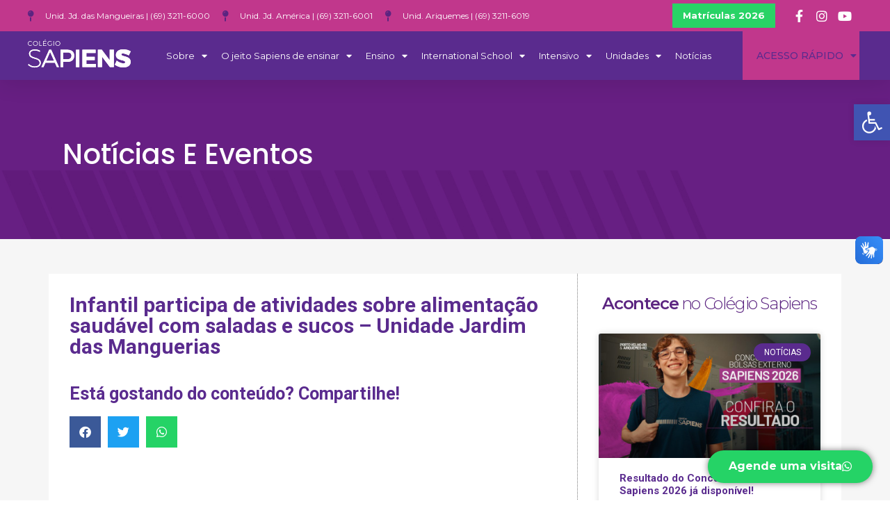

--- FILE ---
content_type: text/html; charset=UTF-8
request_url: https://colegiosapiens.com/infantil-participa-de-atividades-sobre-alimentacao-saudavel-com-saladas-e-sucos-unidade-jardim-das-manguerias/
body_size: 132467
content:
<!doctype html>
<html lang="pt-BR">
<head>
	<meta charset="UTF-8">
	<meta name="viewport" content="width=device-width, initial-scale=1">
	<link rel="profile" href="https://gmpg.org/xfn/11">
	<title>Infantil participa de atividades sobre alimentação saudável com saladas e sucos &#8211; Unidade Jardim das Manguerias &#8211; Colégio Sapiens</title>
<meta name='robots' content='max-image-preview:large' />
<link rel='dns-prefetch' href='//vlibras.gov.br' />
<link rel='dns-prefetch' href='//www.googletagmanager.com' />
<link rel="alternate" type="application/rss+xml" title="Feed para Colégio Sapiens &raquo;" href="https://colegiosapiens.com/feed/" />
<link rel="alternate" type="application/rss+xml" title="Feed de comentários para Colégio Sapiens &raquo;" href="https://colegiosapiens.com/comments/feed/" />
<link rel="alternate" type="application/rss+xml" title="Feed de comentários para Colégio Sapiens &raquo; Infantil participa de atividades sobre alimentação saudável com saladas e sucos &#8211; Unidade Jardim das Manguerias" href="https://colegiosapiens.com/infantil-participa-de-atividades-sobre-alimentacao-saudavel-com-saladas-e-sucos-unidade-jardim-das-manguerias/feed/" />
<script>
window._wpemojiSettings = {"baseUrl":"https:\/\/s.w.org\/images\/core\/emoji\/15.0.3\/72x72\/","ext":".png","svgUrl":"https:\/\/s.w.org\/images\/core\/emoji\/15.0.3\/svg\/","svgExt":".svg","source":{"concatemoji":"https:\/\/colegiosapiens.com\/wp-includes\/js\/wp-emoji-release.min.js?ver=6.6.1"}};
/*! This file is auto-generated */
!function(i,n){var o,s,e;function c(e){try{var t={supportTests:e,timestamp:(new Date).valueOf()};sessionStorage.setItem(o,JSON.stringify(t))}catch(e){}}function p(e,t,n){e.clearRect(0,0,e.canvas.width,e.canvas.height),e.fillText(t,0,0);var t=new Uint32Array(e.getImageData(0,0,e.canvas.width,e.canvas.height).data),r=(e.clearRect(0,0,e.canvas.width,e.canvas.height),e.fillText(n,0,0),new Uint32Array(e.getImageData(0,0,e.canvas.width,e.canvas.height).data));return t.every(function(e,t){return e===r[t]})}function u(e,t,n){switch(t){case"flag":return n(e,"\ud83c\udff3\ufe0f\u200d\u26a7\ufe0f","\ud83c\udff3\ufe0f\u200b\u26a7\ufe0f")?!1:!n(e,"\ud83c\uddfa\ud83c\uddf3","\ud83c\uddfa\u200b\ud83c\uddf3")&&!n(e,"\ud83c\udff4\udb40\udc67\udb40\udc62\udb40\udc65\udb40\udc6e\udb40\udc67\udb40\udc7f","\ud83c\udff4\u200b\udb40\udc67\u200b\udb40\udc62\u200b\udb40\udc65\u200b\udb40\udc6e\u200b\udb40\udc67\u200b\udb40\udc7f");case"emoji":return!n(e,"\ud83d\udc26\u200d\u2b1b","\ud83d\udc26\u200b\u2b1b")}return!1}function f(e,t,n){var r="undefined"!=typeof WorkerGlobalScope&&self instanceof WorkerGlobalScope?new OffscreenCanvas(300,150):i.createElement("canvas"),a=r.getContext("2d",{willReadFrequently:!0}),o=(a.textBaseline="top",a.font="600 32px Arial",{});return e.forEach(function(e){o[e]=t(a,e,n)}),o}function t(e){var t=i.createElement("script");t.src=e,t.defer=!0,i.head.appendChild(t)}"undefined"!=typeof Promise&&(o="wpEmojiSettingsSupports",s=["flag","emoji"],n.supports={everything:!0,everythingExceptFlag:!0},e=new Promise(function(e){i.addEventListener("DOMContentLoaded",e,{once:!0})}),new Promise(function(t){var n=function(){try{var e=JSON.parse(sessionStorage.getItem(o));if("object"==typeof e&&"number"==typeof e.timestamp&&(new Date).valueOf()<e.timestamp+604800&&"object"==typeof e.supportTests)return e.supportTests}catch(e){}return null}();if(!n){if("undefined"!=typeof Worker&&"undefined"!=typeof OffscreenCanvas&&"undefined"!=typeof URL&&URL.createObjectURL&&"undefined"!=typeof Blob)try{var e="postMessage("+f.toString()+"("+[JSON.stringify(s),u.toString(),p.toString()].join(",")+"));",r=new Blob([e],{type:"text/javascript"}),a=new Worker(URL.createObjectURL(r),{name:"wpTestEmojiSupports"});return void(a.onmessage=function(e){c(n=e.data),a.terminate(),t(n)})}catch(e){}c(n=f(s,u,p))}t(n)}).then(function(e){for(var t in e)n.supports[t]=e[t],n.supports.everything=n.supports.everything&&n.supports[t],"flag"!==t&&(n.supports.everythingExceptFlag=n.supports.everythingExceptFlag&&n.supports[t]);n.supports.everythingExceptFlag=n.supports.everythingExceptFlag&&!n.supports.flag,n.DOMReady=!1,n.readyCallback=function(){n.DOMReady=!0}}).then(function(){return e}).then(function(){var e;n.supports.everything||(n.readyCallback(),(e=n.source||{}).concatemoji?t(e.concatemoji):e.wpemoji&&e.twemoji&&(t(e.twemoji),t(e.wpemoji)))}))}((window,document),window._wpemojiSettings);
</script>
<style id='wp-emoji-styles-inline-css'>

	img.wp-smiley, img.emoji {
		display: inline !important;
		border: none !important;
		box-shadow: none !important;
		height: 1em !important;
		width: 1em !important;
		margin: 0 0.07em !important;
		vertical-align: -0.1em !important;
		background: none !important;
		padding: 0 !important;
	}
</style>
<link rel='stylesheet' id='wp-block-library-css' href='https://colegiosapiens.com/wp-includes/css/dist/block-library/style.min.css?ver=6.6.1' media='all' />
<style id='classic-theme-styles-inline-css'>
/*! This file is auto-generated */
.wp-block-button__link{color:#fff;background-color:#32373c;border-radius:9999px;box-shadow:none;text-decoration:none;padding:calc(.667em + 2px) calc(1.333em + 2px);font-size:1.125em}.wp-block-file__button{background:#32373c;color:#fff;text-decoration:none}
</style>
<style id='global-styles-inline-css'>
:root{--wp--preset--aspect-ratio--square: 1;--wp--preset--aspect-ratio--4-3: 4/3;--wp--preset--aspect-ratio--3-4: 3/4;--wp--preset--aspect-ratio--3-2: 3/2;--wp--preset--aspect-ratio--2-3: 2/3;--wp--preset--aspect-ratio--16-9: 16/9;--wp--preset--aspect-ratio--9-16: 9/16;--wp--preset--color--black: #000000;--wp--preset--color--cyan-bluish-gray: #abb8c3;--wp--preset--color--white: #ffffff;--wp--preset--color--pale-pink: #f78da7;--wp--preset--color--vivid-red: #cf2e2e;--wp--preset--color--luminous-vivid-orange: #ff6900;--wp--preset--color--luminous-vivid-amber: #fcb900;--wp--preset--color--light-green-cyan: #7bdcb5;--wp--preset--color--vivid-green-cyan: #00d084;--wp--preset--color--pale-cyan-blue: #8ed1fc;--wp--preset--color--vivid-cyan-blue: #0693e3;--wp--preset--color--vivid-purple: #9b51e0;--wp--preset--gradient--vivid-cyan-blue-to-vivid-purple: linear-gradient(135deg,rgba(6,147,227,1) 0%,rgb(155,81,224) 100%);--wp--preset--gradient--light-green-cyan-to-vivid-green-cyan: linear-gradient(135deg,rgb(122,220,180) 0%,rgb(0,208,130) 100%);--wp--preset--gradient--luminous-vivid-amber-to-luminous-vivid-orange: linear-gradient(135deg,rgba(252,185,0,1) 0%,rgba(255,105,0,1) 100%);--wp--preset--gradient--luminous-vivid-orange-to-vivid-red: linear-gradient(135deg,rgba(255,105,0,1) 0%,rgb(207,46,46) 100%);--wp--preset--gradient--very-light-gray-to-cyan-bluish-gray: linear-gradient(135deg,rgb(238,238,238) 0%,rgb(169,184,195) 100%);--wp--preset--gradient--cool-to-warm-spectrum: linear-gradient(135deg,rgb(74,234,220) 0%,rgb(151,120,209) 20%,rgb(207,42,186) 40%,rgb(238,44,130) 60%,rgb(251,105,98) 80%,rgb(254,248,76) 100%);--wp--preset--gradient--blush-light-purple: linear-gradient(135deg,rgb(255,206,236) 0%,rgb(152,150,240) 100%);--wp--preset--gradient--blush-bordeaux: linear-gradient(135deg,rgb(254,205,165) 0%,rgb(254,45,45) 50%,rgb(107,0,62) 100%);--wp--preset--gradient--luminous-dusk: linear-gradient(135deg,rgb(255,203,112) 0%,rgb(199,81,192) 50%,rgb(65,88,208) 100%);--wp--preset--gradient--pale-ocean: linear-gradient(135deg,rgb(255,245,203) 0%,rgb(182,227,212) 50%,rgb(51,167,181) 100%);--wp--preset--gradient--electric-grass: linear-gradient(135deg,rgb(202,248,128) 0%,rgb(113,206,126) 100%);--wp--preset--gradient--midnight: linear-gradient(135deg,rgb(2,3,129) 0%,rgb(40,116,252) 100%);--wp--preset--font-size--small: 13px;--wp--preset--font-size--medium: 20px;--wp--preset--font-size--large: 36px;--wp--preset--font-size--x-large: 42px;--wp--preset--spacing--20: 0.44rem;--wp--preset--spacing--30: 0.67rem;--wp--preset--spacing--40: 1rem;--wp--preset--spacing--50: 1.5rem;--wp--preset--spacing--60: 2.25rem;--wp--preset--spacing--70: 3.38rem;--wp--preset--spacing--80: 5.06rem;--wp--preset--shadow--natural: 6px 6px 9px rgba(0, 0, 0, 0.2);--wp--preset--shadow--deep: 12px 12px 50px rgba(0, 0, 0, 0.4);--wp--preset--shadow--sharp: 6px 6px 0px rgba(0, 0, 0, 0.2);--wp--preset--shadow--outlined: 6px 6px 0px -3px rgba(255, 255, 255, 1), 6px 6px rgba(0, 0, 0, 1);--wp--preset--shadow--crisp: 6px 6px 0px rgba(0, 0, 0, 1);}:where(.is-layout-flex){gap: 0.5em;}:where(.is-layout-grid){gap: 0.5em;}body .is-layout-flex{display: flex;}.is-layout-flex{flex-wrap: wrap;align-items: center;}.is-layout-flex > :is(*, div){margin: 0;}body .is-layout-grid{display: grid;}.is-layout-grid > :is(*, div){margin: 0;}:where(.wp-block-columns.is-layout-flex){gap: 2em;}:where(.wp-block-columns.is-layout-grid){gap: 2em;}:where(.wp-block-post-template.is-layout-flex){gap: 1.25em;}:where(.wp-block-post-template.is-layout-grid){gap: 1.25em;}.has-black-color{color: var(--wp--preset--color--black) !important;}.has-cyan-bluish-gray-color{color: var(--wp--preset--color--cyan-bluish-gray) !important;}.has-white-color{color: var(--wp--preset--color--white) !important;}.has-pale-pink-color{color: var(--wp--preset--color--pale-pink) !important;}.has-vivid-red-color{color: var(--wp--preset--color--vivid-red) !important;}.has-luminous-vivid-orange-color{color: var(--wp--preset--color--luminous-vivid-orange) !important;}.has-luminous-vivid-amber-color{color: var(--wp--preset--color--luminous-vivid-amber) !important;}.has-light-green-cyan-color{color: var(--wp--preset--color--light-green-cyan) !important;}.has-vivid-green-cyan-color{color: var(--wp--preset--color--vivid-green-cyan) !important;}.has-pale-cyan-blue-color{color: var(--wp--preset--color--pale-cyan-blue) !important;}.has-vivid-cyan-blue-color{color: var(--wp--preset--color--vivid-cyan-blue) !important;}.has-vivid-purple-color{color: var(--wp--preset--color--vivid-purple) !important;}.has-black-background-color{background-color: var(--wp--preset--color--black) !important;}.has-cyan-bluish-gray-background-color{background-color: var(--wp--preset--color--cyan-bluish-gray) !important;}.has-white-background-color{background-color: var(--wp--preset--color--white) !important;}.has-pale-pink-background-color{background-color: var(--wp--preset--color--pale-pink) !important;}.has-vivid-red-background-color{background-color: var(--wp--preset--color--vivid-red) !important;}.has-luminous-vivid-orange-background-color{background-color: var(--wp--preset--color--luminous-vivid-orange) !important;}.has-luminous-vivid-amber-background-color{background-color: var(--wp--preset--color--luminous-vivid-amber) !important;}.has-light-green-cyan-background-color{background-color: var(--wp--preset--color--light-green-cyan) !important;}.has-vivid-green-cyan-background-color{background-color: var(--wp--preset--color--vivid-green-cyan) !important;}.has-pale-cyan-blue-background-color{background-color: var(--wp--preset--color--pale-cyan-blue) !important;}.has-vivid-cyan-blue-background-color{background-color: var(--wp--preset--color--vivid-cyan-blue) !important;}.has-vivid-purple-background-color{background-color: var(--wp--preset--color--vivid-purple) !important;}.has-black-border-color{border-color: var(--wp--preset--color--black) !important;}.has-cyan-bluish-gray-border-color{border-color: var(--wp--preset--color--cyan-bluish-gray) !important;}.has-white-border-color{border-color: var(--wp--preset--color--white) !important;}.has-pale-pink-border-color{border-color: var(--wp--preset--color--pale-pink) !important;}.has-vivid-red-border-color{border-color: var(--wp--preset--color--vivid-red) !important;}.has-luminous-vivid-orange-border-color{border-color: var(--wp--preset--color--luminous-vivid-orange) !important;}.has-luminous-vivid-amber-border-color{border-color: var(--wp--preset--color--luminous-vivid-amber) !important;}.has-light-green-cyan-border-color{border-color: var(--wp--preset--color--light-green-cyan) !important;}.has-vivid-green-cyan-border-color{border-color: var(--wp--preset--color--vivid-green-cyan) !important;}.has-pale-cyan-blue-border-color{border-color: var(--wp--preset--color--pale-cyan-blue) !important;}.has-vivid-cyan-blue-border-color{border-color: var(--wp--preset--color--vivid-cyan-blue) !important;}.has-vivid-purple-border-color{border-color: var(--wp--preset--color--vivid-purple) !important;}.has-vivid-cyan-blue-to-vivid-purple-gradient-background{background: var(--wp--preset--gradient--vivid-cyan-blue-to-vivid-purple) !important;}.has-light-green-cyan-to-vivid-green-cyan-gradient-background{background: var(--wp--preset--gradient--light-green-cyan-to-vivid-green-cyan) !important;}.has-luminous-vivid-amber-to-luminous-vivid-orange-gradient-background{background: var(--wp--preset--gradient--luminous-vivid-amber-to-luminous-vivid-orange) !important;}.has-luminous-vivid-orange-to-vivid-red-gradient-background{background: var(--wp--preset--gradient--luminous-vivid-orange-to-vivid-red) !important;}.has-very-light-gray-to-cyan-bluish-gray-gradient-background{background: var(--wp--preset--gradient--very-light-gray-to-cyan-bluish-gray) !important;}.has-cool-to-warm-spectrum-gradient-background{background: var(--wp--preset--gradient--cool-to-warm-spectrum) !important;}.has-blush-light-purple-gradient-background{background: var(--wp--preset--gradient--blush-light-purple) !important;}.has-blush-bordeaux-gradient-background{background: var(--wp--preset--gradient--blush-bordeaux) !important;}.has-luminous-dusk-gradient-background{background: var(--wp--preset--gradient--luminous-dusk) !important;}.has-pale-ocean-gradient-background{background: var(--wp--preset--gradient--pale-ocean) !important;}.has-electric-grass-gradient-background{background: var(--wp--preset--gradient--electric-grass) !important;}.has-midnight-gradient-background{background: var(--wp--preset--gradient--midnight) !important;}.has-small-font-size{font-size: var(--wp--preset--font-size--small) !important;}.has-medium-font-size{font-size: var(--wp--preset--font-size--medium) !important;}.has-large-font-size{font-size: var(--wp--preset--font-size--large) !important;}.has-x-large-font-size{font-size: var(--wp--preset--font-size--x-large) !important;}
:where(.wp-block-post-template.is-layout-flex){gap: 1.25em;}:where(.wp-block-post-template.is-layout-grid){gap: 1.25em;}
:where(.wp-block-columns.is-layout-flex){gap: 2em;}:where(.wp-block-columns.is-layout-grid){gap: 2em;}
:root :where(.wp-block-pullquote){font-size: 1.5em;line-height: 1.6;}
</style>
<link rel='stylesheet' id='hello-elementor-css' href='https://colegiosapiens.com/wp-content/themes/hello-elementor/style.min.css?ver=3.1.1' media='all' />
<link rel='stylesheet' id='hello-elementor-theme-style-css' href='https://colegiosapiens.com/wp-content/themes/hello-elementor/theme.min.css?ver=3.1.1' media='all' />
<link rel='stylesheet' id='hello-elementor-header-footer-css' href='https://colegiosapiens.com/wp-content/themes/hello-elementor/header-footer.min.css?ver=3.1.1' media='all' />
<link rel='stylesheet' id='elementor-frontend-css' href='https://colegiosapiens.com/wp-content/plugins/elementor/assets/css/frontend-lite.min.css?ver=3.23.4' media='all' />
<link rel='stylesheet' id='elementor-post-5-css' href='https://colegiosapiens.com/wp-content/uploads/elementor/css/post-5.css?ver=1729702838' media='all' />
<link rel='stylesheet' id='elementor-icons-css' href='https://colegiosapiens.com/wp-content/plugins/elementor/assets/lib/eicons/css/elementor-icons.min.css?ver=5.30.0' media='all' />
<link rel='stylesheet' id='swiper-css' href='https://colegiosapiens.com/wp-content/plugins/elementor/assets/lib/swiper/v8/css/swiper.min.css?ver=8.4.5' media='all' />
<link rel='stylesheet' id='elementor-pro-css' href='https://colegiosapiens.com/wp-content/plugins/elementor-pro/assets/css/frontend-lite.min.css?ver=3.23.3' media='all' />
<link rel='stylesheet' id='elementor-post-85932-css' href='https://colegiosapiens.com/wp-content/uploads/elementor/css/post-85932.css?ver=1762202645' media='all' />
<link rel='stylesheet' id='elementor-post-250-css' href='https://colegiosapiens.com/wp-content/uploads/elementor/css/post-250.css?ver=1760541914' media='all' />
<link rel='stylesheet' id='elementor-post-85948-css' href='https://colegiosapiens.com/wp-content/uploads/elementor/css/post-85948.css?ver=1724348010' media='all' />
<link rel='stylesheet' id='elementor-post-91577-css' href='https://colegiosapiens.com/wp-content/uploads/elementor/css/post-91577.css?ver=1762202054' media='all' />
<link rel='stylesheet' id='pojo-a11y-css' href='https://colegiosapiens.com/wp-content/plugins/pojo-accessibility/assets/css/style.min.css?ver=1.0.0' media='all' />
<link rel='stylesheet' id='eael-general-css' href='https://colegiosapiens.com/wp-content/plugins/essential-addons-for-elementor-lite/assets/front-end/css/view/general.min.css?ver=6.0.1' media='all' />
<link rel='stylesheet' id='intlTelInput-css' href='https://colegiosapiens.com/wp-content/plugins/telephone-field-for-elementor-forms/lib/css/intlTelInput.min.css?ver=6.6.1' media='all' />
<link rel='stylesheet' id='elementor_tel-css' href='https://colegiosapiens.com/wp-content/plugins/telephone-field-for-elementor-forms/lib/css/elementor-tel.css?ver=10.4.7' media='all' />
<link rel='stylesheet' id='google-fonts-1-css' href='https://fonts.googleapis.com/css?family=Roboto%3A100%2C100italic%2C200%2C200italic%2C300%2C300italic%2C400%2C400italic%2C500%2C500italic%2C600%2C600italic%2C700%2C700italic%2C800%2C800italic%2C900%2C900italic%7CRoboto+Slab%3A100%2C100italic%2C200%2C200italic%2C300%2C300italic%2C400%2C400italic%2C500%2C500italic%2C600%2C600italic%2C700%2C700italic%2C800%2C800italic%2C900%2C900italic%7CMontserrat%3A100%2C100italic%2C200%2C200italic%2C300%2C300italic%2C400%2C400italic%2C500%2C500italic%2C600%2C600italic%2C700%2C700italic%2C800%2C800italic%2C900%2C900italic%7CPoppins%3A100%2C100italic%2C200%2C200italic%2C300%2C300italic%2C400%2C400italic%2C500%2C500italic%2C600%2C600italic%2C700%2C700italic%2C800%2C800italic%2C900%2C900italic&#038;display=auto&#038;ver=6.6.1' media='all' />
<link rel='stylesheet' id='elementor-icons-shared-0-css' href='https://colegiosapiens.com/wp-content/plugins/elementor/assets/lib/font-awesome/css/fontawesome.min.css?ver=5.15.3' media='all' />
<link rel='stylesheet' id='elementor-icons-fa-solid-css' href='https://colegiosapiens.com/wp-content/plugins/elementor/assets/lib/font-awesome/css/solid.min.css?ver=5.15.3' media='all' />
<link rel='stylesheet' id='elementor-icons-fa-brands-css' href='https://colegiosapiens.com/wp-content/plugins/elementor/assets/lib/font-awesome/css/brands.min.css?ver=5.15.3' media='all' />
<link rel="preconnect" href="https://fonts.gstatic.com/" crossorigin><!--n2css--><script src="https://vlibras.gov.br/app/vlibras-plugin.js?ver=1.0" id="vlibrasjs-js"></script>
<script id="vlibrasjs-js-after">
try{vlibrasjs.load({ async: true });}catch(e){}
</script>
<script src="https://colegiosapiens.com/wp-includes/js/jquery/jquery.min.js?ver=3.7.1" id="jquery-core-js"></script>
<script src="https://colegiosapiens.com/wp-includes/js/jquery/jquery-migrate.min.js?ver=3.4.1" id="jquery-migrate-js"></script>
<script src="https://colegiosapiens.com/wp-content/plugins/telephone-field-for-elementor-forms/lib/js/intlTelInput-jquery.js?ver=6.6.1" id="intlTelInput_elementor-js"></script>
<script id="elementor_tel-js-extra">
var elementor_tel = {"utilsScript":"https:\/\/colegiosapiens.com\/wp-content\/plugins\/telephone-field-for-elementor-forms\/lib\/js\/utils.js"};
</script>
<script src="https://colegiosapiens.com/wp-content/plugins/telephone-field-for-elementor-forms/lib/js/elementor_tel.js?ver=6.6.1" id="elementor_tel-js"></script>
<link rel="https://api.w.org/" href="https://colegiosapiens.com/wp-json/" /><link rel="alternate" title="JSON" type="application/json" href="https://colegiosapiens.com/wp-json/wp/v2/posts/51089" /><link rel="EditURI" type="application/rsd+xml" title="RSD" href="https://colegiosapiens.com/xmlrpc.php?rsd" />
<meta name="generator" content="WordPress 6.6.1" />
<link rel="canonical" href="https://colegiosapiens.com/infantil-participa-de-atividades-sobre-alimentacao-saudavel-com-saladas-e-sucos-unidade-jardim-das-manguerias/" />
<link rel='shortlink' href='https://colegiosapiens.com/?p=51089' />
<link rel="alternate" title="oEmbed (JSON)" type="application/json+oembed" href="https://colegiosapiens.com/wp-json/oembed/1.0/embed?url=https%3A%2F%2Fcolegiosapiens.com%2Finfantil-participa-de-atividades-sobre-alimentacao-saudavel-com-saladas-e-sucos-unidade-jardim-das-manguerias%2F" />
<link rel="alternate" title="oEmbed (XML)" type="text/xml+oembed" href="https://colegiosapiens.com/wp-json/oembed/1.0/embed?url=https%3A%2F%2Fcolegiosapiens.com%2Finfantil-participa-de-atividades-sobre-alimentacao-saudavel-com-saladas-e-sucos-unidade-jardim-das-manguerias%2F&#038;format=xml" />
<meta name="generator" content="Site Kit by Google 1.133.0" />		<script type="text/javascript">
				(function(c,l,a,r,i,t,y){
					c[a]=c[a]||function(){(c[a].q=c[a].q||[]).push(arguments)};t=l.createElement(r);t.async=1;
					t.src="https://www.clarity.ms/tag/"+i+"?ref=wordpress";y=l.getElementsByTagName(r)[0];y.parentNode.insertBefore(t,y);
				})(window, document, "clarity", "script", "txc2kgh0s2");
		</script>
		<meta name="generator" content="Elementor 3.23.4; features: e_optimized_css_loading, additional_custom_breakpoints, e_lazyload; settings: css_print_method-external, google_font-enabled, font_display-auto">
<script src="[data-uri]" defer></script>
<style type="text/css">
#pojo-a11y-toolbar .pojo-a11y-toolbar-toggle a{ background-color: #4054b2;	color: #ffffff;}
#pojo-a11y-toolbar .pojo-a11y-toolbar-overlay, #pojo-a11y-toolbar .pojo-a11y-toolbar-overlay ul.pojo-a11y-toolbar-items.pojo-a11y-links{ border-color: #4054b2;}
body.pojo-a11y-focusable a:focus{ outline-style: solid !important;	outline-width: 1px !important;	outline-color: #FF0000 !important;}
#pojo-a11y-toolbar{ top: 150px !important;}
#pojo-a11y-toolbar .pojo-a11y-toolbar-overlay{ background-color: #ffffff;}
#pojo-a11y-toolbar .pojo-a11y-toolbar-overlay ul.pojo-a11y-toolbar-items li.pojo-a11y-toolbar-item a, #pojo-a11y-toolbar .pojo-a11y-toolbar-overlay p.pojo-a11y-toolbar-title{ color: #333333;}
#pojo-a11y-toolbar .pojo-a11y-toolbar-overlay ul.pojo-a11y-toolbar-items li.pojo-a11y-toolbar-item a.active{ background-color: #4054b2;	color: #ffffff;}
@media (max-width: 767px) { #pojo-a11y-toolbar { top: 50px !important; } }</style>			<style>
				.e-con.e-parent:nth-of-type(n+4):not(.e-lazyloaded):not(.e-no-lazyload),
				.e-con.e-parent:nth-of-type(n+4):not(.e-lazyloaded):not(.e-no-lazyload) * {
					background-image: none !important;
				}
				@media screen and (max-height: 1024px) {
					.e-con.e-parent:nth-of-type(n+3):not(.e-lazyloaded):not(.e-no-lazyload),
					.e-con.e-parent:nth-of-type(n+3):not(.e-lazyloaded):not(.e-no-lazyload) * {
						background-image: none !important;
					}
				}
				@media screen and (max-height: 640px) {
					.e-con.e-parent:nth-of-type(n+2):not(.e-lazyloaded):not(.e-no-lazyload),
					.e-con.e-parent:nth-of-type(n+2):not(.e-lazyloaded):not(.e-no-lazyload) * {
						background-image: none !important;
					}
				}
			</style>
			
<!-- Snippet do Gerenciador de Tags do Google adicionado pelo Site Kit -->
<script>
			( function( w, d, s, l, i ) {
				w[l] = w[l] || [];
				w[l].push( {'gtm.start': new Date().getTime(), event: 'gtm.js'} );
				var f = d.getElementsByTagName( s )[0],
					j = d.createElement( s ), dl = l != 'dataLayer' ? '&l=' + l : '';
				j.async = true;
				j.src = 'https://www.googletagmanager.com/gtm.js?id=' + i + dl;
				f.parentNode.insertBefore( j, f );
			} )( window, document, 'script', 'dataLayer', 'GTM-TJHL5BM' );
			
</script>

<!-- Finalizar o snippet do Gerenciador de Tags do Google adicionado pelo Site Kit -->
<link rel="icon" href="https://colegiosapiens.com/wp-content/uploads/2022/02/cropped-cropped-colegio-180x180-1-32x32.png" sizes="32x32" />
<link rel="icon" href="https://colegiosapiens.com/wp-content/uploads/2022/02/cropped-cropped-colegio-180x180-1-192x192.png" sizes="192x192" />
<link rel="apple-touch-icon" href="https://colegiosapiens.com/wp-content/uploads/2022/02/cropped-cropped-colegio-180x180-1-180x180.png" />
<meta name="msapplication-TileImage" content="https://colegiosapiens.com/wp-content/uploads/2022/02/cropped-cropped-colegio-180x180-1-270x270.png" />
</head>
<body data-rsssl=1 class="post-template-default single single-post postid-51089 single-format-gallery elementor-default elementor-kit-5 elementor-page-85948">

		<!-- Snippet do Google Tag Manager (noscript) adicionado pelo Site Kit -->
		<noscript>
			<iframe src="https://www.googletagmanager.com/ns.html?id=GTM-TJHL5BM" height="0" width="0" style="display:none;visibility:hidden"></iframe>
		</noscript>
		<!-- Finalizar o snippet do Gerenciador de Tags do Google (noscript) adicionado pelo Site Kit -->
		
<a class="skip-link screen-reader-text" href="#content">Ir para o conteúdo</a>

		<div data-elementor-type="header" data-elementor-id="85932" class="elementor elementor-85932 elementor-location-header" data-elementor-post-type="elementor_library">
					<section data-particle_enable="false" data-particle-mobile-disabled="false" class="elementor-section elementor-top-section elementor-element elementor-element-c64c6ce elementor-hidden-desktop elementor-section-boxed elementor-section-height-default elementor-section-height-default" data-id="c64c6ce" data-element_type="section" data-settings="{&quot;background_background&quot;:&quot;classic&quot;}">
						<div class="elementor-container elementor-column-gap-no">
					<div class="elementor-column elementor-col-100 elementor-top-column elementor-element elementor-element-3bc6541" data-id="3bc6541" data-element_type="column">
			<div class="elementor-widget-wrap elementor-element-populated">
						<div class="elementor-element elementor-element-8abd493 elementor-nav-menu__align-center elementor-nav-menu__text-align-center elementor-nav-menu--dropdown-tablet elementor-widget elementor-widget-nav-menu" data-id="8abd493" data-element_type="widget" data-settings="{&quot;layout&quot;:&quot;horizontal&quot;,&quot;submenu_icon&quot;:{&quot;value&quot;:&quot;&lt;i class=\&quot;fas fa-caret-down\&quot;&gt;&lt;\/i&gt;&quot;,&quot;library&quot;:&quot;fa-solid&quot;}}" data-widget_type="nav-menu.default">
				<div class="elementor-widget-container">
			<link rel="stylesheet" href="https://colegiosapiens.com/wp-content/plugins/elementor-pro/assets/css/widget-nav-menu.min.css?ver=1724266319">			<nav aria-label="Menu" class="elementor-nav-menu--main elementor-nav-menu__container elementor-nav-menu--layout-horizontal e--pointer-underline e--animation-fade">
				<ul id="menu-1-8abd493" class="elementor-nav-menu"><li class="menu-item menu-item-type-custom menu-item-object-custom menu-item-has-children menu-item-828"><a href="#" class="elementor-item elementor-item-anchor">Acesso Rápido</a>
<ul class="sub-menu elementor-nav-menu--dropdown">
	<li class="menu-item menu-item-type-custom menu-item-object-custom menu-item-829"><a href="https://portal.gruposapiens.com.br/FrameHTML/web/app/edu/PortalEducacional/login/" class="elementor-sub-item">Área do Aluno</a></li>
	<li class="menu-item menu-item-type-custom menu-item-object-custom menu-item-848"><a href="https://portal.gruposapiens.com.br//Corpore.Net/Login.aspx?DefaultAlias=CorporeRM" class="elementor-sub-item">Área do Professor</a></li>
	<li class="menu-item menu-item-type-custom menu-item-object-custom menu-item-849"><a href="https://portal.gruposapiens.com.br/framehtml/web/app/RH/PortalMeuRH/#/login" class="elementor-sub-item elementor-item-anchor">Área do Colaborador</a></li>
	<li class="menu-item menu-item-type-custom menu-item-object-custom menu-item-90482"><a href="https://contatoseguro.com.br/gruposapiens" class="elementor-sub-item">Ouvidoria</a></li>
</ul>
</li>
</ul>			</nav>
						<nav class="elementor-nav-menu--dropdown elementor-nav-menu__container" aria-hidden="true">
				<ul id="menu-2-8abd493" class="elementor-nav-menu"><li class="menu-item menu-item-type-custom menu-item-object-custom menu-item-has-children menu-item-828"><a href="#" class="elementor-item elementor-item-anchor" tabindex="-1">Acesso Rápido</a>
<ul class="sub-menu elementor-nav-menu--dropdown">
	<li class="menu-item menu-item-type-custom menu-item-object-custom menu-item-829"><a href="https://portal.gruposapiens.com.br/FrameHTML/web/app/edu/PortalEducacional/login/" class="elementor-sub-item" tabindex="-1">Área do Aluno</a></li>
	<li class="menu-item menu-item-type-custom menu-item-object-custom menu-item-848"><a href="https://portal.gruposapiens.com.br//Corpore.Net/Login.aspx?DefaultAlias=CorporeRM" class="elementor-sub-item" tabindex="-1">Área do Professor</a></li>
	<li class="menu-item menu-item-type-custom menu-item-object-custom menu-item-849"><a href="https://portal.gruposapiens.com.br/framehtml/web/app/RH/PortalMeuRH/#/login" class="elementor-sub-item elementor-item-anchor" tabindex="-1">Área do Colaborador</a></li>
	<li class="menu-item menu-item-type-custom menu-item-object-custom menu-item-90482"><a href="https://contatoseguro.com.br/gruposapiens" class="elementor-sub-item" tabindex="-1">Ouvidoria</a></li>
</ul>
</li>
</ul>			</nav>
				</div>
				</div>
					</div>
		</div>
					</div>
		</section>
				<section data-particle_enable="false" data-particle-mobile-disabled="false" class="elementor-section elementor-top-section elementor-element elementor-element-265b7dd1 elementor-section-full_width elementor-section-height-default elementor-section-height-default" data-id="265b7dd1" data-element_type="section" id="header_pop" data-settings="{&quot;sticky&quot;:&quot;top&quot;,&quot;sticky_on&quot;:[&quot;desktop&quot;,&quot;tablet&quot;,&quot;mobile&quot;],&quot;sticky_offset&quot;:0,&quot;sticky_effects_offset&quot;:0}">
						<div class="elementor-container elementor-column-gap-default">
					<div class="elementor-column elementor-col-100 elementor-top-column elementor-element elementor-element-33f7b134" data-id="33f7b134" data-element_type="column">
			<div class="elementor-widget-wrap elementor-element-populated">
						<section data-particle_enable="false" data-particle-mobile-disabled="false" class="elementor-section elementor-inner-section elementor-element elementor-element-311463ea elementor-reverse-mobile elementor-section-boxed elementor-section-height-default elementor-section-height-default" data-id="311463ea" data-element_type="section" data-settings="{&quot;background_background&quot;:&quot;classic&quot;}">
						<div class="elementor-container elementor-column-gap-default">
					<div class="elementor-column elementor-col-33 elementor-inner-column elementor-element elementor-element-4b4e6444 elementor-hidden-phone" data-id="4b4e6444" data-element_type="column">
			<div class="elementor-widget-wrap elementor-element-populated">
						<div class="elementor-element elementor-element-46f882e8 elementor-icon-list--layout-inline elementor-align-left elementor-mobile-align-center elementor-widget__width-initial elementor-list-item-link-full_width elementor-widget elementor-widget-icon-list" data-id="46f882e8" data-element_type="widget" data-widget_type="icon-list.default">
				<div class="elementor-widget-container">
			<link rel="stylesheet" href="https://colegiosapiens.com/wp-content/plugins/elementor/assets/css/widget-icon-list.min.css">		<ul class="elementor-icon-list-items elementor-inline-items">
							<li class="elementor-icon-list-item elementor-inline-item">
											<span class="elementor-icon-list-icon">
							<i aria-hidden="true" class="fas fa-map-pin"></i>						</span>
										<span class="elementor-icon-list-text">Unid. Jd. das Mangueiras | (69) 3211-6000</span>
									</li>
								<li class="elementor-icon-list-item elementor-inline-item">
											<span class="elementor-icon-list-icon">
							<i aria-hidden="true" class="fas fa-map-pin"></i>						</span>
										<span class="elementor-icon-list-text">Unid. Jd. América | (69) 3211-6001 </span>
									</li>
								<li class="elementor-icon-list-item elementor-inline-item">
											<span class="elementor-icon-list-icon">
							<i aria-hidden="true" class="fas fa-map-pin"></i>						</span>
										<span class="elementor-icon-list-text">Unid. Ariquemes | (69) 3211-6019</span>
									</li>
						</ul>
				</div>
				</div>
					</div>
		</div>
				<div class="elementor-column elementor-col-33 elementor-inner-column elementor-element elementor-element-e2196e1 elementor-hidden-mobile" data-id="e2196e1" data-element_type="column">
			<div class="elementor-widget-wrap elementor-element-populated">
						<div class="elementor-element elementor-element-ced423d elementor-align-center elementor-widget__width-initial elementor-invisible elementor-widget elementor-widget-button" data-id="ced423d" data-element_type="widget" data-settings="{&quot;_animation&quot;:&quot;bounceIn&quot;}" data-widget_type="button.default">
				<div class="elementor-widget-container">
					<div class="elementor-button-wrapper">
			<a class="elementor-button elementor-button-link elementor-size-sm" href="https://wa.me/556932116028" target="_blank">
						<span class="elementor-button-content-wrapper">
									<span class="elementor-button-text">Matrículas 2026</span>
					</span>
					</a>
		</div>
				</div>
				</div>
					</div>
		</div>
				<div class="elementor-column elementor-col-33 elementor-inner-column elementor-element elementor-element-20ff365e elementor-hidden-mobile" data-id="20ff365e" data-element_type="column">
			<div class="elementor-widget-wrap elementor-element-populated">
						<div class="elementor-element elementor-element-1e1aab3b elementor-icon-list--layout-inline elementor-align-right elementor-mobile-align-left elementor-widget__width-initial elementor-list-item-link-full_width elementor-widget elementor-widget-icon-list" data-id="1e1aab3b" data-element_type="widget" data-widget_type="icon-list.default">
				<div class="elementor-widget-container">
					<ul class="elementor-icon-list-items elementor-inline-items">
							<li class="elementor-icon-list-item elementor-inline-item">
											<a href="https://pt-br.facebook.com/colegioecursosapiens/" target="_blank">

												<span class="elementor-icon-list-icon">
							<i aria-hidden="true" class="fab fa-facebook-f"></i>						</span>
										<span class="elementor-icon-list-text"></span>
											</a>
									</li>
								<li class="elementor-icon-list-item elementor-inline-item">
											<a href="https://www.instagram.com/colegioecursosapiens/" target="_blank">

												<span class="elementor-icon-list-icon">
							<i aria-hidden="true" class="fab fa-instagram"></i>						</span>
										<span class="elementor-icon-list-text"></span>
											</a>
									</li>
								<li class="elementor-icon-list-item elementor-inline-item">
											<a href="https://www.youtube.com/colegiosapiens" target="_blank">

												<span class="elementor-icon-list-icon">
							<i aria-hidden="true" class="fab fa-youtube"></i>						</span>
										<span class="elementor-icon-list-text"></span>
											</a>
									</li>
						</ul>
				</div>
				</div>
					</div>
		</div>
					</div>
		</section>
				<section data-particle_enable="false" data-particle-mobile-disabled="false" class="elementor-section elementor-inner-section elementor-element elementor-element-46feb48a elementor-section-boxed elementor-section-height-default elementor-section-height-default" data-id="46feb48a" data-element_type="section" data-settings="{&quot;background_background&quot;:&quot;classic&quot;}">
						<div class="elementor-container elementor-column-gap-no">
					<div class="elementor-column elementor-col-33 elementor-inner-column elementor-element elementor-element-21976590" data-id="21976590" data-element_type="column">
			<div class="elementor-widget-wrap elementor-element-populated">
						<div class="elementor-element elementor-element-e32a0d3 elementor-widget__width-initial elementor-view-default elementor-widget elementor-widget-icon" data-id="e32a0d3" data-element_type="widget" data-widget_type="icon.default">
				<div class="elementor-widget-container">
					<div class="elementor-icon-wrapper">
			<a class="elementor-icon" href="https://colegiosapiens.com">
			<svg xmlns="http://www.w3.org/2000/svg" id="Camada_1" data-name="Camada 1" viewBox="0 0 128.36 34.95"><defs><style>      .cls-1 {        fill: #fff;      }    </style></defs><g><path class="cls-1" d="M8.89,13.74c-3.58,0-5.9,1.48-5.9,3.83,0,6.86,13.25,3.32,13.18,11.64,0,3.48-3.13,5.74-7.84,5.74-2.99,0-6.06-1.32-8.02-3.26l.71-1.19c1.83,1.9,4.7,3.06,7.35,3.06,3.87,0,6.35-1.68,6.35-4.32.07-7.05-13.18-3.45-13.18-11.56,0-3.26,2.96-5.35,7.41-5.35,2.29,0,4.77.74,6.45,1.83l-.61,1.22c-1.68-1.1-3.96-1.64-5.89-1.64"></path><path class="cls-1" d="M33.78,28.94h-11.82l-2.42,5.55h-2.63l9.74-21.71h2.57l9.71,21.71h-2.7l-2.45-5.55ZM32.78,26.64l-4.94-11.16-4.87,11.16h9.8Z"></path><path class="cls-1" d="M57.9,20.18c0,4.91-3.13,7.76-8.59,7.76h-4.99v6.54h-3.66V12.77h8.65c5.46,0,8.59,2.7,8.59,7.41M54.4,20.28c0-2.85-1.89-4.21-5.24-4.21h-4.83v8.59h4.83c3.35,0,5.24-1.43,5.24-4.38"></path><rect class="cls-1" x="60.11" y="12.77" width="4.15" height="21.71"></rect><polygon class="cls-1" points="84.61 12.77 84.61 16.84 72.98 16.84 72.98 21.55 83.44 21.55 83.44 25.62 72.98 25.62 72.98 30.42 84.95 30.42 84.95 34.49 68.08 34.49 68.08 12.77 84.61 12.77"></polygon><polygon class="cls-1" points="92.27 12.74 102.13 25.83 102.13 12.74 107.41 12.74 107.41 34.49 102.44 34.49 92.58 21.46 92.58 34.49 87.28 34.49 87.28 12.74 92.27 12.74"></polygon><path class="cls-1" d="M118.54,17.4c-1.11,0-1.83.38-1.83,1.2,0,3.26,11.58,1.33,11.58,9.34,0,4.72-4.18,6.97-9.14,6.97-3.78,0-7.89-1.34-10.68-3.52l2.47-5c2.28,1.93,5.98,3.39,8.27,3.39,1.39,0,2.27-.48,2.27-1.49,0-3.36-11.59-1.24-11.59-9.06,0-4.27,3.64-7,9.18-7,3.39,0,6.88,1.01,9.28,2.56l-2.44,5.07c-2.28-1.29-5.51-2.46-7.38-2.46"></path></g><g><g><path class="cls-1" d="M3.12,2.52c-1.34,0-2.43,1.05-2.43,2.36s1.08,2.38,2.43,2.38c.65,0,1.29-.27,1.77-.71l.41.45c-.59.55-1.39.91-2.21.91-1.72,0-3.08-1.33-3.08-3.02S1.38,1.89,3.11,1.89c.82,0,1.61.33,2.18.87l-.41.5c-.46-.47-1.11-.74-1.77-.74Z"></path><path class="cls-1" d="M12.63,4.89c0,1.68-1.38,3.01-3.12,3.01s-3.13-1.33-3.13-3.01,1.38-3,3.13-3,3.12,1.32,3.12,3ZM7.08,4.89c0,1.32,1.11,2.38,2.44,2.38s2.42-1.06,2.42-2.38-1.09-2.37-2.42-2.37-2.44,1.05-2.44,2.37Z"></path><path class="cls-1" d="M14.98,1.91v5.33h2.62v.63h-3.29V1.91h.68Z"></path><path class="cls-1" d="M23.18,1.91v.63h-3.36v2h3.01v.62h-3.01v2.07h3.47v.63h-4.15V1.91h4.04ZM22.47.31l-1.06.84h-.64l1.02-1.15.67.31Z"></path><path class="cls-1" d="M29.26,4.96h.61v2.16c-.59.47-1.41.77-2.21.77-1.73,0-3.11-1.33-3.11-3.01s1.39-3,3.14-3c.83,0,1.63.32,2.2.82l-.39.49c-.49-.43-1.14-.69-1.81-.69-1.36,0-2.45,1.06-2.45,2.37s1.1,2.38,2.46,2.38c.54,0,1.11-.19,1.57-.5v-1.81Z"></path><path class="cls-1" d="M32.62,1.91v5.96h-.68V1.91h.68Z"></path><path class="cls-1" d="M40.53,4.89c0,1.68-1.38,3.01-3.12,3.01s-3.13-1.33-3.13-3.01,1.38-3,3.13-3,3.12,1.32,3.12,3ZM34.98,4.89c0,1.32,1.11,2.38,2.44,2.38s2.42-1.06,2.42-2.38-1.09-2.37-2.42-2.37-2.44,1.05-2.44,2.37Z"></path></g><path class="cls-1" d="M8.89,13.74c-3.58,0-5.9,1.48-5.9,3.83,0,6.86,13.25,3.32,13.18,11.64,0,3.48-3.13,5.74-7.84,5.74-2.99,0-6.06-1.32-8.02-3.26l.71-1.19c1.83,1.9,4.7,3.06,7.35,3.06,3.87,0,6.35-1.68,6.35-4.32.07-7.05-13.18-3.45-13.18-11.56,0-3.26,2.96-5.35,7.41-5.35,2.29,0,4.77.74,6.45,1.83l-.61,1.22c-1.68-1.1-3.96-1.64-5.89-1.64"></path><path class="cls-1" d="M33.78,28.94h-11.82l-2.42,5.55h-2.63l9.74-21.71h2.57l9.71,21.71h-2.7l-2.45-5.55ZM32.78,26.64l-4.94-11.16-4.87,11.16h9.8Z"></path><path class="cls-1" d="M57.9,20.18c0,4.91-3.13,7.76-8.59,7.76h-4.99v6.54h-3.66V12.77h8.65c5.46,0,8.59,2.7,8.59,7.41M54.4,20.28c0-2.85-1.89-4.21-5.24-4.21h-4.83v8.59h4.83c3.35,0,5.24-1.43,5.24-4.38"></path><rect class="cls-1" x="60.11" y="12.77" width="4.15" height="21.71"></rect><polygon class="cls-1" points="84.61 12.77 84.61 16.84 72.98 16.84 72.98 21.55 83.44 21.55 83.44 25.62 72.98 25.62 72.98 30.42 84.95 30.42 84.95 34.49 68.08 34.49 68.08 12.77 84.61 12.77"></polygon><polygon class="cls-1" points="92.27 12.74 102.14 25.83 102.14 12.74 107.41 12.74 107.41 34.49 102.44 34.49 92.58 21.46 92.58 34.49 87.28 34.49 87.28 12.74 92.27 12.74"></polygon><path class="cls-1" d="M118.54,17.4c-1.11,0-1.83.38-1.83,1.2,0,3.26,11.58,1.33,11.58,9.34,0,4.72-4.18,6.97-9.14,6.97-3.78,0-7.89-1.34-10.68-3.52l2.47-5c2.28,1.93,5.98,3.39,8.27,3.39,1.39,0,2.27-.48,2.27-1.49,0-3.36-11.59-1.24-11.59-9.06,0-4.27,3.64-7,9.18-7,3.39,0,6.88,1.01,9.28,2.56l-2.44,5.07c-2.28-1.29-5.51-2.46-7.38-2.46"></path></g></svg>			</a>
		</div>
				</div>
				</div>
					</div>
		</div>
				<div class="elementor-column elementor-col-33 elementor-inner-column elementor-element elementor-element-35873f48" data-id="35873f48" data-element_type="column">
			<div class="elementor-widget-wrap elementor-element-populated">
						<div class="elementor-element elementor-element-32e9e95c elementor-nav-menu__align-center elementor-nav-menu--stretch elementor-nav-menu__text-align-center elementor-widget-tablet__width-initial elementor-widget__width-initial elementor-nav-menu--dropdown-tablet elementor-nav-menu--toggle elementor-nav-menu--burger elementor-widget elementor-widget-nav-menu" data-id="32e9e95c" data-element_type="widget" data-settings="{&quot;full_width&quot;:&quot;stretch&quot;,&quot;layout&quot;:&quot;horizontal&quot;,&quot;submenu_icon&quot;:{&quot;value&quot;:&quot;&lt;i class=\&quot;fas fa-caret-down\&quot;&gt;&lt;\/i&gt;&quot;,&quot;library&quot;:&quot;fa-solid&quot;},&quot;toggle&quot;:&quot;burger&quot;}" data-widget_type="nav-menu.default">
				<div class="elementor-widget-container">
						<nav aria-label="Menu" class="elementor-nav-menu--main elementor-nav-menu__container elementor-nav-menu--layout-horizontal e--pointer-underline e--animation-fade">
				<ul id="menu-1-32e9e95c" class="elementor-nav-menu"><li class="menu-item menu-item-type-custom menu-item-object-custom menu-item-has-children menu-item-90843"><a href="#" class="elementor-item elementor-item-anchor">Sobre</a>
<ul class="sub-menu elementor-nav-menu--dropdown">
	<li class="menu-item menu-item-type-post_type menu-item-object-page menu-item-90844"><a href="https://colegiosapiens.com/ensino-de-excelencia/" class="elementor-sub-item">Ensino de excelência</a></li>
	<li class="menu-item menu-item-type-post_type menu-item-object-page menu-item-90845"><a href="https://colegiosapiens.com/nosso-proposito/" class="elementor-sub-item">Nosso propósito</a></li>
	<li class="menu-item menu-item-type-post_type menu-item-object-page menu-item-221"><a href="https://colegiosapiens.com/institucional/" class="elementor-sub-item">Nossa história</a></li>
</ul>
</li>
<li class="menu-item menu-item-type-custom menu-item-object-custom menu-item-has-children menu-item-91164"><a href="#" class="elementor-item elementor-item-anchor">O jeito Sapiens de ensinar</a>
<ul class="sub-menu elementor-nav-menu--dropdown">
	<li class="menu-item menu-item-type-post_type menu-item-object-page menu-item-91163"><a href="https://colegiosapiens.com/proposta-pedagogica/" class="elementor-sub-item">Proposta pedagógica</a></li>
	<li class="menu-item menu-item-type-post_type menu-item-object-page menu-item-91200"><a href="https://colegiosapiens.com/estrutura/" class="elementor-sub-item">Estrutura</a></li>
	<li class="menu-item menu-item-type-post_type menu-item-object-page menu-item-91295"><a href="https://colegiosapiens.com/ensino-bilingue-2/" class="elementor-sub-item">Ensino Bilíngue</a></li>
</ul>
</li>
<li class="menu-item menu-item-type-custom menu-item-object-custom menu-item-has-children menu-item-86362"><a href="#" class="elementor-item elementor-item-anchor">Ensino</a>
<ul class="sub-menu elementor-nav-menu--dropdown">
	<li class="menu-item menu-item-type-post_type menu-item-object-page menu-item-91685"><a href="https://colegiosapiens.com/turmababy-infantil/" class="elementor-sub-item">Turma Baby e Infantil</a></li>
	<li class="menu-item menu-item-type-post_type menu-item-object-page menu-item-90973"><a href="https://colegiosapiens.com/ensino-fundamental-i-anos-iniciais/" class="elementor-sub-item">Ensino fundamental I – Anos iniciais</a></li>
	<li class="menu-item menu-item-type-post_type menu-item-object-page menu-item-90972"><a href="https://colegiosapiens.com/ensino-fundamental-anos-finais/" class="elementor-sub-item">Ensino Fundamental – Anos finais</a></li>
	<li class="menu-item menu-item-type-post_type menu-item-object-page menu-item-91052"><a href="https://colegiosapiens.com/sapiens-sports/" class="elementor-sub-item">Sapiens Sports</a></li>
	<li class="menu-item menu-item-type-post_type menu-item-object-page menu-item-91095"><a href="https://colegiosapiens.com/sapiens-full-time/" class="elementor-sub-item">Sapiens Full Time</a></li>
	<li class="menu-item menu-item-type-post_type menu-item-object-page menu-item-90990"><a href="https://colegiosapiens.com/pre-vestibular-sapiens/" class="elementor-sub-item">Pré-vestibular Sapiens</a></li>
</ul>
</li>
<li class="menu-item menu-item-type-custom menu-item-object-custom menu-item-has-children menu-item-88299"><a href="#" class="elementor-item elementor-item-anchor">International School</a>
<ul class="sub-menu elementor-nav-menu--dropdown">
	<li class="menu-item menu-item-type-post_type menu-item-object-page menu-item-91392"><a href="https://colegiosapiens.com/international-school/" class="elementor-sub-item">International School</a></li>
</ul>
</li>
<li class="menu-item menu-item-type-custom menu-item-object-custom menu-item-has-children menu-item-91551"><a href="#" class="elementor-item elementor-item-anchor">Intensivo</a>
<ul class="sub-menu elementor-nav-menu--dropdown">
	<li class="menu-item menu-item-type-post_type menu-item-object-page menu-item-91552"><a href="https://colegiosapiens.com/ensino-intensivo/" class="elementor-sub-item">Ensino Intensivo</a></li>
</ul>
</li>
<li class="menu-item menu-item-type-custom menu-item-object-custom menu-item-has-children menu-item-88338"><a href="#" class="elementor-item elementor-item-anchor">Unidades</a>
<ul class="sub-menu elementor-nav-menu--dropdown">
	<li class="menu-item menu-item-type-post_type menu-item-object-page menu-item-90707"><a href="https://colegiosapiens.com/colegio-sapiens-mangueiras/" class="elementor-sub-item">Jd. das Mangueiras</a></li>
	<li class="menu-item menu-item-type-post_type menu-item-object-page menu-item-90706"><a href="https://colegiosapiens.com/colegio-sapiens-jd-america/" class="elementor-sub-item">Jd. América</a></li>
	<li class="menu-item menu-item-type-post_type menu-item-object-page menu-item-90708"><a href="https://colegiosapiens.com/sapiens-excelencia/" class="elementor-sub-item">Ariquemes</a></li>
</ul>
</li>
<li class="menu-item menu-item-type-post_type menu-item-object-page menu-item-91558"><a href="https://colegiosapiens.com/noticias/" class="elementor-item">Notícias</a></li>
</ul>			</nav>
					<div class="elementor-menu-toggle" role="button" tabindex="0" aria-label="Alternar menu" aria-expanded="false">
			<i aria-hidden="true" role="presentation" class="elementor-menu-toggle__icon--open eicon-menu-bar"></i><i aria-hidden="true" role="presentation" class="elementor-menu-toggle__icon--close eicon-close"></i>			<span class="elementor-screen-only">Menu</span>
		</div>
					<nav class="elementor-nav-menu--dropdown elementor-nav-menu__container" aria-hidden="true">
				<ul id="menu-2-32e9e95c" class="elementor-nav-menu"><li class="menu-item menu-item-type-custom menu-item-object-custom menu-item-has-children menu-item-90843"><a href="#" class="elementor-item elementor-item-anchor" tabindex="-1">Sobre</a>
<ul class="sub-menu elementor-nav-menu--dropdown">
	<li class="menu-item menu-item-type-post_type menu-item-object-page menu-item-90844"><a href="https://colegiosapiens.com/ensino-de-excelencia/" class="elementor-sub-item" tabindex="-1">Ensino de excelência</a></li>
	<li class="menu-item menu-item-type-post_type menu-item-object-page menu-item-90845"><a href="https://colegiosapiens.com/nosso-proposito/" class="elementor-sub-item" tabindex="-1">Nosso propósito</a></li>
	<li class="menu-item menu-item-type-post_type menu-item-object-page menu-item-221"><a href="https://colegiosapiens.com/institucional/" class="elementor-sub-item" tabindex="-1">Nossa história</a></li>
</ul>
</li>
<li class="menu-item menu-item-type-custom menu-item-object-custom menu-item-has-children menu-item-91164"><a href="#" class="elementor-item elementor-item-anchor" tabindex="-1">O jeito Sapiens de ensinar</a>
<ul class="sub-menu elementor-nav-menu--dropdown">
	<li class="menu-item menu-item-type-post_type menu-item-object-page menu-item-91163"><a href="https://colegiosapiens.com/proposta-pedagogica/" class="elementor-sub-item" tabindex="-1">Proposta pedagógica</a></li>
	<li class="menu-item menu-item-type-post_type menu-item-object-page menu-item-91200"><a href="https://colegiosapiens.com/estrutura/" class="elementor-sub-item" tabindex="-1">Estrutura</a></li>
	<li class="menu-item menu-item-type-post_type menu-item-object-page menu-item-91295"><a href="https://colegiosapiens.com/ensino-bilingue-2/" class="elementor-sub-item" tabindex="-1">Ensino Bilíngue</a></li>
</ul>
</li>
<li class="menu-item menu-item-type-custom menu-item-object-custom menu-item-has-children menu-item-86362"><a href="#" class="elementor-item elementor-item-anchor" tabindex="-1">Ensino</a>
<ul class="sub-menu elementor-nav-menu--dropdown">
	<li class="menu-item menu-item-type-post_type menu-item-object-page menu-item-91685"><a href="https://colegiosapiens.com/turmababy-infantil/" class="elementor-sub-item" tabindex="-1">Turma Baby e Infantil</a></li>
	<li class="menu-item menu-item-type-post_type menu-item-object-page menu-item-90973"><a href="https://colegiosapiens.com/ensino-fundamental-i-anos-iniciais/" class="elementor-sub-item" tabindex="-1">Ensino fundamental I – Anos iniciais</a></li>
	<li class="menu-item menu-item-type-post_type menu-item-object-page menu-item-90972"><a href="https://colegiosapiens.com/ensino-fundamental-anos-finais/" class="elementor-sub-item" tabindex="-1">Ensino Fundamental – Anos finais</a></li>
	<li class="menu-item menu-item-type-post_type menu-item-object-page menu-item-91052"><a href="https://colegiosapiens.com/sapiens-sports/" class="elementor-sub-item" tabindex="-1">Sapiens Sports</a></li>
	<li class="menu-item menu-item-type-post_type menu-item-object-page menu-item-91095"><a href="https://colegiosapiens.com/sapiens-full-time/" class="elementor-sub-item" tabindex="-1">Sapiens Full Time</a></li>
	<li class="menu-item menu-item-type-post_type menu-item-object-page menu-item-90990"><a href="https://colegiosapiens.com/pre-vestibular-sapiens/" class="elementor-sub-item" tabindex="-1">Pré-vestibular Sapiens</a></li>
</ul>
</li>
<li class="menu-item menu-item-type-custom menu-item-object-custom menu-item-has-children menu-item-88299"><a href="#" class="elementor-item elementor-item-anchor" tabindex="-1">International School</a>
<ul class="sub-menu elementor-nav-menu--dropdown">
	<li class="menu-item menu-item-type-post_type menu-item-object-page menu-item-91392"><a href="https://colegiosapiens.com/international-school/" class="elementor-sub-item" tabindex="-1">International School</a></li>
</ul>
</li>
<li class="menu-item menu-item-type-custom menu-item-object-custom menu-item-has-children menu-item-91551"><a href="#" class="elementor-item elementor-item-anchor" tabindex="-1">Intensivo</a>
<ul class="sub-menu elementor-nav-menu--dropdown">
	<li class="menu-item menu-item-type-post_type menu-item-object-page menu-item-91552"><a href="https://colegiosapiens.com/ensino-intensivo/" class="elementor-sub-item" tabindex="-1">Ensino Intensivo</a></li>
</ul>
</li>
<li class="menu-item menu-item-type-custom menu-item-object-custom menu-item-has-children menu-item-88338"><a href="#" class="elementor-item elementor-item-anchor" tabindex="-1">Unidades</a>
<ul class="sub-menu elementor-nav-menu--dropdown">
	<li class="menu-item menu-item-type-post_type menu-item-object-page menu-item-90707"><a href="https://colegiosapiens.com/colegio-sapiens-mangueiras/" class="elementor-sub-item" tabindex="-1">Jd. das Mangueiras</a></li>
	<li class="menu-item menu-item-type-post_type menu-item-object-page menu-item-90706"><a href="https://colegiosapiens.com/colegio-sapiens-jd-america/" class="elementor-sub-item" tabindex="-1">Jd. América</a></li>
	<li class="menu-item menu-item-type-post_type menu-item-object-page menu-item-90708"><a href="https://colegiosapiens.com/sapiens-excelencia/" class="elementor-sub-item" tabindex="-1">Ariquemes</a></li>
</ul>
</li>
<li class="menu-item menu-item-type-post_type menu-item-object-page menu-item-91558"><a href="https://colegiosapiens.com/noticias/" class="elementor-item" tabindex="-1">Notícias</a></li>
</ul>			</nav>
				</div>
				</div>
					</div>
		</div>
				<div class="elementor-column elementor-col-33 elementor-inner-column elementor-element elementor-element-4a298252 elementor-hidden-mobile elementor-hidden-tablet" data-id="4a298252" data-element_type="column" data-settings="{&quot;background_background&quot;:&quot;classic&quot;}">
			<div class="elementor-widget-wrap elementor-element-populated">
						<div class="elementor-element elementor-element-8e5906d elementor-nav-menu__align-center elementor-widget__width-initial elementor-nav-menu--dropdown-tablet elementor-nav-menu__text-align-aside elementor-nav-menu--toggle elementor-nav-menu--burger elementor-widget elementor-widget-nav-menu" data-id="8e5906d" data-element_type="widget" data-settings="{&quot;layout&quot;:&quot;horizontal&quot;,&quot;submenu_icon&quot;:{&quot;value&quot;:&quot;&lt;i class=\&quot;fas fa-caret-down\&quot;&gt;&lt;\/i&gt;&quot;,&quot;library&quot;:&quot;fa-solid&quot;},&quot;toggle&quot;:&quot;burger&quot;}" data-widget_type="nav-menu.default">
				<div class="elementor-widget-container">
						<nav aria-label="Menu" class="elementor-nav-menu--main elementor-nav-menu__container elementor-nav-menu--layout-horizontal e--pointer-underline e--animation-fade">
				<ul id="menu-1-8e5906d" class="elementor-nav-menu"><li class="menu-item menu-item-type-custom menu-item-object-custom menu-item-has-children menu-item-828"><a href="#" class="elementor-item elementor-item-anchor">Acesso Rápido</a>
<ul class="sub-menu elementor-nav-menu--dropdown">
	<li class="menu-item menu-item-type-custom menu-item-object-custom menu-item-829"><a href="https://portal.gruposapiens.com.br/FrameHTML/web/app/edu/PortalEducacional/login/" class="elementor-sub-item">Área do Aluno</a></li>
	<li class="menu-item menu-item-type-custom menu-item-object-custom menu-item-848"><a href="https://portal.gruposapiens.com.br//Corpore.Net/Login.aspx?DefaultAlias=CorporeRM" class="elementor-sub-item">Área do Professor</a></li>
	<li class="menu-item menu-item-type-custom menu-item-object-custom menu-item-849"><a href="https://portal.gruposapiens.com.br/framehtml/web/app/RH/PortalMeuRH/#/login" class="elementor-sub-item elementor-item-anchor">Área do Colaborador</a></li>
	<li class="menu-item menu-item-type-custom menu-item-object-custom menu-item-90482"><a href="https://contatoseguro.com.br/gruposapiens" class="elementor-sub-item">Ouvidoria</a></li>
</ul>
</li>
</ul>			</nav>
					<div class="elementor-menu-toggle" role="button" tabindex="0" aria-label="Alternar menu" aria-expanded="false">
			<i aria-hidden="true" role="presentation" class="elementor-menu-toggle__icon--open eicon-menu-bar"></i><i aria-hidden="true" role="presentation" class="elementor-menu-toggle__icon--close eicon-close"></i>			<span class="elementor-screen-only">Menu</span>
		</div>
					<nav class="elementor-nav-menu--dropdown elementor-nav-menu__container" aria-hidden="true">
				<ul id="menu-2-8e5906d" class="elementor-nav-menu"><li class="menu-item menu-item-type-custom menu-item-object-custom menu-item-has-children menu-item-828"><a href="#" class="elementor-item elementor-item-anchor" tabindex="-1">Acesso Rápido</a>
<ul class="sub-menu elementor-nav-menu--dropdown">
	<li class="menu-item menu-item-type-custom menu-item-object-custom menu-item-829"><a href="https://portal.gruposapiens.com.br/FrameHTML/web/app/edu/PortalEducacional/login/" class="elementor-sub-item" tabindex="-1">Área do Aluno</a></li>
	<li class="menu-item menu-item-type-custom menu-item-object-custom menu-item-848"><a href="https://portal.gruposapiens.com.br//Corpore.Net/Login.aspx?DefaultAlias=CorporeRM" class="elementor-sub-item" tabindex="-1">Área do Professor</a></li>
	<li class="menu-item menu-item-type-custom menu-item-object-custom menu-item-849"><a href="https://portal.gruposapiens.com.br/framehtml/web/app/RH/PortalMeuRH/#/login" class="elementor-sub-item elementor-item-anchor" tabindex="-1">Área do Colaborador</a></li>
	<li class="menu-item menu-item-type-custom menu-item-object-custom menu-item-90482"><a href="https://contatoseguro.com.br/gruposapiens" class="elementor-sub-item" tabindex="-1">Ouvidoria</a></li>
</ul>
</li>
</ul>			</nav>
				</div>
				</div>
					</div>
		</div>
					</div>
		</section>
					</div>
		</div>
					</div>
		</section>
				</div>
				<div data-elementor-type="single-post" data-elementor-id="85948" class="elementor elementor-85948 elementor-location-single post-51089 post type-post status-publish format-gallery has-post-thumbnail hentry category-alimentacao-saudavel category-alunos-2 category-educacao-infantil category-unidade-i post_format-post-format-gallery" data-elementor-post-type="elementor_library">
					<section data-particle_enable="false" data-particle-mobile-disabled="false" class="elementor-section elementor-top-section elementor-element elementor-element-e0ae67b elementor-section-stretched elementor-section-height-min-height elementor-section-boxed elementor-section-height-default elementor-section-items-middle" data-id="e0ae67b" data-element_type="section" data-settings="{&quot;stretch_section&quot;:&quot;section-stretched&quot;,&quot;background_background&quot;:&quot;classic&quot;}">
						<div class="elementor-container elementor-column-gap-default">
					<div class="elementor-column elementor-col-100 elementor-top-column elementor-element elementor-element-1cc6c11c" data-id="1cc6c11c" data-element_type="column">
			<div class="elementor-widget-wrap elementor-element-populated">
						<section data-particle_enable="false" data-particle-mobile-disabled="false" class="elementor-section elementor-inner-section elementor-element elementor-element-1c5a6b0f elementor-section-boxed elementor-section-height-default elementor-section-height-default" data-id="1c5a6b0f" data-element_type="section">
						<div class="elementor-container elementor-column-gap-default">
					<div class="elementor-column elementor-col-100 elementor-inner-column elementor-element elementor-element-484367bf" data-id="484367bf" data-element_type="column">
			<div class="elementor-widget-wrap elementor-element-populated">
						<div class="elementor-element elementor-element-56d06b47 elementor-invisible elementor-widget elementor-widget-heading" data-id="56d06b47" data-element_type="widget" data-settings="{&quot;_animation&quot;:&quot;fadeInUp&quot;}" data-widget_type="heading.default">
				<div class="elementor-widget-container">
			<style>/*! elementor - v3.23.0 - 05-08-2024 */
.elementor-heading-title{padding:0;margin:0;line-height:1}.elementor-widget-heading .elementor-heading-title[class*=elementor-size-]>a{color:inherit;font-size:inherit;line-height:inherit}.elementor-widget-heading .elementor-heading-title.elementor-size-small{font-size:15px}.elementor-widget-heading .elementor-heading-title.elementor-size-medium{font-size:19px}.elementor-widget-heading .elementor-heading-title.elementor-size-large{font-size:29px}.elementor-widget-heading .elementor-heading-title.elementor-size-xl{font-size:39px}.elementor-widget-heading .elementor-heading-title.elementor-size-xxl{font-size:59px}</style><h2 class="elementor-heading-title elementor-size-default">Notícias e Eventos</h2>		</div>
				</div>
					</div>
		</div>
					</div>
		</section>
					</div>
		</div>
					</div>
		</section>
				<section data-particle_enable="false" data-particle-mobile-disabled="false" class="elementor-section elementor-top-section elementor-element elementor-element-e4e23e4 elementor-section-boxed elementor-section-height-default elementor-section-height-default" data-id="e4e23e4" data-element_type="section" data-settings="{&quot;background_background&quot;:&quot;classic&quot;}">
						<div class="elementor-container elementor-column-gap-default">
					<div class="elementor-column elementor-col-66 elementor-top-column elementor-element elementor-element-69da2f5" data-id="69da2f5" data-element_type="column" data-settings="{&quot;background_background&quot;:&quot;classic&quot;}">
			<div class="elementor-widget-wrap elementor-element-populated">
						<div class="elementor-element elementor-element-730b472 elementor-widget elementor-widget-theme-post-title elementor-page-title elementor-widget-heading" data-id="730b472" data-element_type="widget" data-widget_type="theme-post-title.default">
				<div class="elementor-widget-container">
			<h1 class="elementor-heading-title elementor-size-default">Infantil participa de atividades sobre alimentação saudável com saladas e sucos &#8211; Unidade Jardim das Manguerias</h1>		</div>
				</div>
				<div class="elementor-element elementor-element-647efc7 elementor-widget elementor-widget-theme-post-content" data-id="647efc7" data-element_type="widget" data-widget_type="theme-post-content.default">
				<div class="elementor-widget-container">
			
		</div>
				</div>
				<div class="elementor-element elementor-element-fc862c0 elementor-widget elementor-widget-heading" data-id="fc862c0" data-element_type="widget" data-widget_type="heading.default">
				<div class="elementor-widget-container">
			<h2 class="elementor-heading-title elementor-size-default">Está gostando do conteúdo? Compartilhe!</h2>		</div>
				</div>
				<div class="elementor-element elementor-element-e02fac5 elementor-share-buttons--view-icon elementor-share-buttons--skin-flat elementor-share-buttons--shape-square elementor-grid-0 elementor-share-buttons--color-official elementor-widget elementor-widget-share-buttons" data-id="e02fac5" data-element_type="widget" data-widget_type="share-buttons.default">
				<div class="elementor-widget-container">
			<link rel="stylesheet" href="https://colegiosapiens.com/wp-content/plugins/elementor-pro/assets/css/widget-share-buttons.min.css?ver=1724266319">		<div class="elementor-grid">
								<div class="elementor-grid-item">
						<div
							class="elementor-share-btn elementor-share-btn_facebook"
							role="button"
							tabindex="0"
							aria-label="Compartilhar no facebook"
						>
															<span class="elementor-share-btn__icon">
								<i class="fab fa-facebook" aria-hidden="true"></i>							</span>
																				</div>
					</div>
									<div class="elementor-grid-item">
						<div
							class="elementor-share-btn elementor-share-btn_twitter"
							role="button"
							tabindex="0"
							aria-label="Compartilhar no twitter"
						>
															<span class="elementor-share-btn__icon">
								<i class="fab fa-twitter" aria-hidden="true"></i>							</span>
																				</div>
					</div>
									<div class="elementor-grid-item">
						<div
							class="elementor-share-btn elementor-share-btn_whatsapp"
							role="button"
							tabindex="0"
							aria-label="Compartilhar no whatsapp"
						>
															<span class="elementor-share-btn__icon">
								<i class="fab fa-whatsapp" aria-hidden="true"></i>							</span>
																				</div>
					</div>
						</div>
				</div>
				</div>
				<div class="elementor-element elementor-element-dfa01c9 elementor-widget elementor-widget-facebook-button" data-id="dfa01c9" data-element_type="widget" data-widget_type="facebook-button.default">
				<div class="elementor-widget-container">
			<style>/*! elementor-pro - v3.23.0 - 05-08-2024 */
.elementor-facebook-widget.fb_iframe_widget,.elementor-facebook-widget.fb_iframe_widget span{width:100%!important}.elementor-facebook-widget.fb_iframe_widget iframe{position:relative;width:100%!important}.elementor-facebook-widget.fb-like{height:1px}.elementor-widget-facebook-comments iframe{width:100%!important}</style>		<div data-layout="standard" data-colorscheme="light" data-size="small" data-show-faces="false" class="elementor-facebook-widget fb-like" data-href="https://colegiosapiens.com?p=51089" data-share="false" data-action="like"></div>
				</div>
				</div>
					</div>
		</div>
				<div class="elementor-column elementor-col-33 elementor-top-column elementor-element elementor-element-7ae54ec" data-id="7ae54ec" data-element_type="column" data-settings="{&quot;background_background&quot;:&quot;classic&quot;}">
			<div class="elementor-widget-wrap elementor-element-populated">
						<div class="elementor-element elementor-element-0769ac5 elementor-invisible elementor-widget elementor-widget-heading" data-id="0769ac5" data-element_type="widget" data-settings="{&quot;_animation&quot;:&quot;fadeInUp&quot;}" data-widget_type="heading.default">
				<div class="elementor-widget-container">
			<h2 class="elementor-heading-title elementor-size-default"><span style="font-weight:600; color"> Acontece</span> no Colégio Sapiens</h2>		</div>
				</div>
				<div class="elementor-element elementor-element-cc16864 elementor-grid-1 elementor-grid-tablet-2 elementor-grid-mobile-1 elementor-posts--thumbnail-top elementor-card-shadow-yes elementor-posts__hover-gradient elementor-widget elementor-widget-posts" data-id="cc16864" data-element_type="widget" data-settings="{&quot;cards_columns&quot;:&quot;1&quot;,&quot;cards_row_gap&quot;:{&quot;unit&quot;:&quot;px&quot;,&quot;size&quot;:14,&quot;sizes&quot;:[]},&quot;cards_columns_tablet&quot;:&quot;2&quot;,&quot;cards_columns_mobile&quot;:&quot;1&quot;,&quot;cards_row_gap_tablet&quot;:{&quot;unit&quot;:&quot;px&quot;,&quot;size&quot;:&quot;&quot;,&quot;sizes&quot;:[]},&quot;cards_row_gap_mobile&quot;:{&quot;unit&quot;:&quot;px&quot;,&quot;size&quot;:&quot;&quot;,&quot;sizes&quot;:[]}}" data-widget_type="posts.cards">
				<div class="elementor-widget-container">
			<link rel="stylesheet" href="https://colegiosapiens.com/wp-content/plugins/elementor-pro/assets/css/widget-posts.min.css?ver=1724266319">		<div class="elementor-posts-container elementor-posts elementor-posts--skin-cards elementor-grid">
				<article class="elementor-post elementor-grid-item post-92541 post type-post status-publish format-standard has-post-thumbnail hentry category-noticias category-und-mangueiras">
			<div class="elementor-post__card">
				<a class="elementor-post__thumbnail__link" href="https://colegiosapiens.com/resultado-do-concurso-de-bolsas-sapiens-2026-ja-disponivel/" tabindex="-1" ><div class="elementor-post__thumbnail"><img fetchpriority="high" width="768" height="432" src="https://colegiosapiens.com/wp-content/uploads/2025/10/Concurso-de-Bolsas-Resultado-1280x720-1-768x432.jpg" class="attachment-medium_large size-medium_large wp-image-92542" alt="" decoding="async" srcset="https://colegiosapiens.com/wp-content/uploads/2025/10/Concurso-de-Bolsas-Resultado-1280x720-1-768x432.jpg 768w, https://colegiosapiens.com/wp-content/uploads/2025/10/Concurso-de-Bolsas-Resultado-1280x720-1-300x169.jpg 300w, https://colegiosapiens.com/wp-content/uploads/2025/10/Concurso-de-Bolsas-Resultado-1280x720-1-1024x576.jpg 1024w, https://colegiosapiens.com/wp-content/uploads/2025/10/Concurso-de-Bolsas-Resultado-1280x720-1.jpg 1280w" sizes="(max-width: 768px) 100vw, 768px" /></div></a>
				<div class="elementor-post__badge">notícias</div>
				<div class="elementor-post__text">
				<h3 class="elementor-post__title">
			<a href="https://colegiosapiens.com/resultado-do-concurso-de-bolsas-sapiens-2026-ja-disponivel/" >
				Resultado do Concurso de Bolsas Sapiens 2026 já disponível!			</a>
		</h3>
		
		<a class="elementor-post__read-more" href="https://colegiosapiens.com/resultado-do-concurso-de-bolsas-sapiens-2026-ja-disponivel/" aria-label="Leia mais sobre Resultado do Concurso de Bolsas Sapiens 2026 já disponível!" tabindex="-1" >
			Leia mais »		</a>

				</div>
					</div>
		</article>
				<article class="elementor-post elementor-grid-item post-91700 post type-post status-publish format-standard has-post-thumbnail hentry category-noticias category-und-mangueiras">
			<div class="elementor-post__card">
				<a class="elementor-post__thumbnail__link" href="https://colegiosapiens.com/arraial-sapiens-und-mangueiras-2025-dois-dias-de-pura-alegria-e-parceria/" tabindex="-1" ><div class="elementor-post__thumbnail"><img width="768" height="513" src="https://colegiosapiens.com/wp-content/uploads/2025/06/RX1_4697_1-768x513.jpg" class="attachment-medium_large size-medium_large wp-image-91701" alt="" decoding="async" srcset="https://colegiosapiens.com/wp-content/uploads/2025/06/RX1_4697_1-768x513.jpg 768w, https://colegiosapiens.com/wp-content/uploads/2025/06/RX1_4697_1-300x200.jpg 300w, https://colegiosapiens.com/wp-content/uploads/2025/06/RX1_4697_1-1024x684.jpg 1024w, https://colegiosapiens.com/wp-content/uploads/2025/06/RX1_4697_1-1536x1025.jpg 1536w, https://colegiosapiens.com/wp-content/uploads/2025/06/RX1_4697_1-2048x1367.jpg 2048w" sizes="(max-width: 768px) 100vw, 768px" /></div></a>
				<div class="elementor-post__badge">notícias</div>
				<div class="elementor-post__text">
				<h3 class="elementor-post__title">
			<a href="https://colegiosapiens.com/arraial-sapiens-und-mangueiras-2025-dois-dias-de-pura-alegria-e-parceria/" >
				Arraial Sapiens Und. Mangueiras 2025 – Dois dias de pura alegria e parceria!			</a>
		</h3>
		
		<a class="elementor-post__read-more" href="https://colegiosapiens.com/arraial-sapiens-und-mangueiras-2025-dois-dias-de-pura-alegria-e-parceria/" aria-label="Leia mais sobre Arraial Sapiens Und. Mangueiras 2025 – Dois dias de pura alegria e parceria!" tabindex="-1" >
			Leia mais »		</a>

				</div>
					</div>
		</article>
				<article class="elementor-post elementor-grid-item post-91696 post type-post status-publish format-standard has-post-thumbnail hentry category-noticias">
			<div class="elementor-post__card">
				<a class="elementor-post__thumbnail__link" href="https://colegiosapiens.com/mostra-de-danca-e-arraial-2025-registros-fotograficos-disponiveis/" tabindex="-1" ><div class="elementor-post__thumbnail"><img width="768" height="513" src="https://colegiosapiens.com/wp-content/uploads/2025/06/LHD_9636-768x513.jpg" class="attachment-medium_large size-medium_large wp-image-91697" alt="" decoding="async" srcset="https://colegiosapiens.com/wp-content/uploads/2025/06/LHD_9636-768x513.jpg 768w, https://colegiosapiens.com/wp-content/uploads/2025/06/LHD_9636-300x200.jpg 300w, https://colegiosapiens.com/wp-content/uploads/2025/06/LHD_9636-1024x684.jpg 1024w, https://colegiosapiens.com/wp-content/uploads/2025/06/LHD_9636-1536x1025.jpg 1536w, https://colegiosapiens.com/wp-content/uploads/2025/06/LHD_9636-2048x1367.jpg 2048w" sizes="(max-width: 768px) 100vw, 768px" /></div></a>
				<div class="elementor-post__badge">notícias</div>
				<div class="elementor-post__text">
				<h3 class="elementor-post__title">
			<a href="https://colegiosapiens.com/mostra-de-danca-e-arraial-2025-registros-fotograficos-disponiveis/" >
				Mostra de Dança e Arraial 2025: Registros Fotográficos Disponíveis			</a>
		</h3>
		
		<a class="elementor-post__read-more" href="https://colegiosapiens.com/mostra-de-danca-e-arraial-2025-registros-fotograficos-disponiveis/" aria-label="Leia mais sobre Mostra de Dança e Arraial 2025: Registros Fotográficos Disponíveis" tabindex="-1" >
			Leia mais »		</a>

				</div>
					</div>
		</article>
				</div>
		
				</div>
				</div>
					</div>
		</div>
					</div>
		</section>
				</div>
				<div data-elementor-type="footer" data-elementor-id="250" class="elementor elementor-250 elementor-location-footer" data-elementor-post-type="elementor_library">
					<section data-particle_enable="false" data-particle-mobile-disabled="false" class="elementor-section elementor-top-section elementor-element elementor-element-015cf69 elementor-section-full_width elementor-section-height-default elementor-section-height-default" data-id="015cf69" data-element_type="section" data-settings="{&quot;background_background&quot;:&quot;classic&quot;}">
						<div class="elementor-container elementor-column-gap-default">
					<div class="elementor-column elementor-col-66 elementor-top-column elementor-element elementor-element-132ec9c" data-id="132ec9c" data-element_type="column">
			<div class="elementor-widget-wrap">
							</div>
		</div>
				<div class="elementor-column elementor-col-33 elementor-top-column elementor-element elementor-element-64013ab" data-id="64013ab" data-element_type="column">
			<div class="elementor-widget-wrap elementor-element-populated">
						<div class="elementor-element elementor-element-e082c3b elementor-align-right elementor-absolute animated-slow popup-whatsapp elementor-invisible elementor-widget elementor-widget-button" data-id="e082c3b" data-element_type="widget" data-settings="{&quot;_position&quot;:&quot;absolute&quot;,&quot;sticky&quot;:&quot;bottom&quot;,&quot;_animation&quot;:&quot;fadeInUp&quot;,&quot;_animation_delay&quot;:800,&quot;sticky_on&quot;:[&quot;desktop&quot;,&quot;tablet&quot;,&quot;mobile&quot;],&quot;sticky_offset&quot;:0,&quot;sticky_effects_offset&quot;:0}" data-widget_type="button.default">
				<div class="elementor-widget-container">
					<div class="elementor-button-wrapper">
			<a class="elementor-button elementor-button-link elementor-size-md elementor-animation-grow" href="#elementor-action%3Aaction%3Dpopup%3Aopen%26settings%3DeyJpZCI6IjkxNTc3IiwidG9nZ2xlIjpmYWxzZX0%3D" target="_blank">
						<span class="elementor-button-content-wrapper">
						<span class="elementor-button-icon">
				<i aria-hidden="true" class="fab fa-whatsapp"></i>			</span>
									<span class="elementor-button-text">Agende uma visita</span>
					</span>
					</a>
		</div>
				</div>
				</div>
					</div>
		</div>
					</div>
		</section>
				<section data-particle_enable="false" data-particle-mobile-disabled="false" class="elementor-section elementor-top-section elementor-element elementor-element-14fd2c10 elementor-section-boxed elementor-section-height-default elementor-section-height-default" data-id="14fd2c10" data-element_type="section" data-settings="{&quot;background_background&quot;:&quot;classic&quot;}">
						<div class="elementor-container elementor-column-gap-default">
					<div class="elementor-column elementor-col-25 elementor-top-column elementor-element elementor-element-6df21745" data-id="6df21745" data-element_type="column">
			<div class="elementor-widget-wrap elementor-element-populated">
						<div class="elementor-element elementor-element-24ac201 elementor-view-default elementor-widget elementor-widget-icon" data-id="24ac201" data-element_type="widget" data-widget_type="icon.default">
				<div class="elementor-widget-container">
					<div class="elementor-icon-wrapper">
			<div class="elementor-icon">
			<svg xmlns="http://www.w3.org/2000/svg" id="Camada_1" data-name="Camada 1" viewBox="0 0 128.36 34.95"><defs><style>      .cls-1 {        fill: #fff;      }    </style></defs><g><path class="cls-1" d="M8.89,13.74c-3.58,0-5.9,1.48-5.9,3.83,0,6.86,13.25,3.32,13.18,11.64,0,3.48-3.13,5.74-7.84,5.74-2.99,0-6.06-1.32-8.02-3.26l.71-1.19c1.83,1.9,4.7,3.06,7.35,3.06,3.87,0,6.35-1.68,6.35-4.32.07-7.05-13.18-3.45-13.18-11.56,0-3.26,2.96-5.35,7.41-5.35,2.29,0,4.77.74,6.45,1.83l-.61,1.22c-1.68-1.1-3.96-1.64-5.89-1.64"></path><path class="cls-1" d="M33.78,28.94h-11.82l-2.42,5.55h-2.63l9.74-21.71h2.57l9.71,21.71h-2.7l-2.45-5.55ZM32.78,26.64l-4.94-11.16-4.87,11.16h9.8Z"></path><path class="cls-1" d="M57.9,20.18c0,4.91-3.13,7.76-8.59,7.76h-4.99v6.54h-3.66V12.77h8.65c5.46,0,8.59,2.7,8.59,7.41M54.4,20.28c0-2.85-1.89-4.21-5.24-4.21h-4.83v8.59h4.83c3.35,0,5.24-1.43,5.24-4.38"></path><rect class="cls-1" x="60.11" y="12.77" width="4.15" height="21.71"></rect><polygon class="cls-1" points="84.61 12.77 84.61 16.84 72.98 16.84 72.98 21.55 83.44 21.55 83.44 25.62 72.98 25.62 72.98 30.42 84.95 30.42 84.95 34.49 68.08 34.49 68.08 12.77 84.61 12.77"></polygon><polygon class="cls-1" points="92.27 12.74 102.13 25.83 102.13 12.74 107.41 12.74 107.41 34.49 102.44 34.49 92.58 21.46 92.58 34.49 87.28 34.49 87.28 12.74 92.27 12.74"></polygon><path class="cls-1" d="M118.54,17.4c-1.11,0-1.83.38-1.83,1.2,0,3.26,11.58,1.33,11.58,9.34,0,4.72-4.18,6.97-9.14,6.97-3.78,0-7.89-1.34-10.68-3.52l2.47-5c2.28,1.93,5.98,3.39,8.27,3.39,1.39,0,2.27-.48,2.27-1.49,0-3.36-11.59-1.24-11.59-9.06,0-4.27,3.64-7,9.18-7,3.39,0,6.88,1.01,9.28,2.56l-2.44,5.07c-2.28-1.29-5.51-2.46-7.38-2.46"></path></g><g><g><path class="cls-1" d="M3.12,2.52c-1.34,0-2.43,1.05-2.43,2.36s1.08,2.38,2.43,2.38c.65,0,1.29-.27,1.77-.71l.41.45c-.59.55-1.39.91-2.21.91-1.72,0-3.08-1.33-3.08-3.02S1.38,1.89,3.11,1.89c.82,0,1.61.33,2.18.87l-.41.5c-.46-.47-1.11-.74-1.77-.74Z"></path><path class="cls-1" d="M12.63,4.89c0,1.68-1.38,3.01-3.12,3.01s-3.13-1.33-3.13-3.01,1.38-3,3.13-3,3.12,1.32,3.12,3ZM7.08,4.89c0,1.32,1.11,2.38,2.44,2.38s2.42-1.06,2.42-2.38-1.09-2.37-2.42-2.37-2.44,1.05-2.44,2.37Z"></path><path class="cls-1" d="M14.98,1.91v5.33h2.62v.63h-3.29V1.91h.68Z"></path><path class="cls-1" d="M23.18,1.91v.63h-3.36v2h3.01v.62h-3.01v2.07h3.47v.63h-4.15V1.91h4.04ZM22.47.31l-1.06.84h-.64l1.02-1.15.67.31Z"></path><path class="cls-1" d="M29.26,4.96h.61v2.16c-.59.47-1.41.77-2.21.77-1.73,0-3.11-1.33-3.11-3.01s1.39-3,3.14-3c.83,0,1.63.32,2.2.82l-.39.49c-.49-.43-1.14-.69-1.81-.69-1.36,0-2.45,1.06-2.45,2.37s1.1,2.38,2.46,2.38c.54,0,1.11-.19,1.57-.5v-1.81Z"></path><path class="cls-1" d="M32.62,1.91v5.96h-.68V1.91h.68Z"></path><path class="cls-1" d="M40.53,4.89c0,1.68-1.38,3.01-3.12,3.01s-3.13-1.33-3.13-3.01,1.38-3,3.13-3,3.12,1.32,3.12,3ZM34.98,4.89c0,1.32,1.11,2.38,2.44,2.38s2.42-1.06,2.42-2.38-1.09-2.37-2.42-2.37-2.44,1.05-2.44,2.37Z"></path></g><path class="cls-1" d="M8.89,13.74c-3.58,0-5.9,1.48-5.9,3.83,0,6.86,13.25,3.32,13.18,11.64,0,3.48-3.13,5.74-7.84,5.74-2.99,0-6.06-1.32-8.02-3.26l.71-1.19c1.83,1.9,4.7,3.06,7.35,3.06,3.87,0,6.35-1.68,6.35-4.32.07-7.05-13.18-3.45-13.18-11.56,0-3.26,2.96-5.35,7.41-5.35,2.29,0,4.77.74,6.45,1.83l-.61,1.22c-1.68-1.1-3.96-1.64-5.89-1.64"></path><path class="cls-1" d="M33.78,28.94h-11.82l-2.42,5.55h-2.63l9.74-21.71h2.57l9.71,21.71h-2.7l-2.45-5.55ZM32.78,26.64l-4.94-11.16-4.87,11.16h9.8Z"></path><path class="cls-1" d="M57.9,20.18c0,4.91-3.13,7.76-8.59,7.76h-4.99v6.54h-3.66V12.77h8.65c5.46,0,8.59,2.7,8.59,7.41M54.4,20.28c0-2.85-1.89-4.21-5.24-4.21h-4.83v8.59h4.83c3.35,0,5.24-1.43,5.24-4.38"></path><rect class="cls-1" x="60.11" y="12.77" width="4.15" height="21.71"></rect><polygon class="cls-1" points="84.61 12.77 84.61 16.84 72.98 16.84 72.98 21.55 83.44 21.55 83.44 25.62 72.98 25.62 72.98 30.42 84.95 30.42 84.95 34.49 68.08 34.49 68.08 12.77 84.61 12.77"></polygon><polygon class="cls-1" points="92.27 12.74 102.14 25.83 102.14 12.74 107.41 12.74 107.41 34.49 102.44 34.49 92.58 21.46 92.58 34.49 87.28 34.49 87.28 12.74 92.27 12.74"></polygon><path class="cls-1" d="M118.54,17.4c-1.11,0-1.83.38-1.83,1.2,0,3.26,11.58,1.33,11.58,9.34,0,4.72-4.18,6.97-9.14,6.97-3.78,0-7.89-1.34-10.68-3.52l2.47-5c2.28,1.93,5.98,3.39,8.27,3.39,1.39,0,2.27-.48,2.27-1.49,0-3.36-11.59-1.24-11.59-9.06,0-4.27,3.64-7,9.18-7,3.39,0,6.88,1.01,9.28,2.56l-2.44,5.07c-2.28-1.29-5.51-2.46-7.38-2.46"></path></g></svg>			</div>
		</div>
				</div>
				</div>
				<div class="elementor-element elementor-element-1f3a404 elementor-widget elementor-widget-text-editor" data-id="1f3a404" data-element_type="widget" data-widget_type="text-editor.default">
				<div class="elementor-widget-container">
			<style>/*! elementor - v3.23.0 - 05-08-2024 */
.elementor-widget-text-editor.elementor-drop-cap-view-stacked .elementor-drop-cap{background-color:#69727d;color:#fff}.elementor-widget-text-editor.elementor-drop-cap-view-framed .elementor-drop-cap{color:#69727d;border:3px solid;background-color:transparent}.elementor-widget-text-editor:not(.elementor-drop-cap-view-default) .elementor-drop-cap{margin-top:8px}.elementor-widget-text-editor:not(.elementor-drop-cap-view-default) .elementor-drop-cap-letter{width:1em;height:1em}.elementor-widget-text-editor .elementor-drop-cap{float:left;text-align:center;line-height:1;font-size:50px}.elementor-widget-text-editor .elementor-drop-cap-letter{display:inline-block}</style>				<p>Somos uma escola completa e diversificada que desenvolve a autonomia, o senso crítico e aprimora habilidades e competências para um mundo em constante transformação.</p>						</div>
				</div>
				<div class="elementor-element elementor-element-34f73bf9 e-grid-align-left e-grid-align-mobile-left elementor-shape-rounded elementor-grid-0 elementor-widget elementor-widget-social-icons" data-id="34f73bf9" data-element_type="widget" data-widget_type="social-icons.default">
				<div class="elementor-widget-container">
			<style>/*! elementor - v3.23.0 - 05-08-2024 */
.elementor-widget-social-icons.elementor-grid-0 .elementor-widget-container,.elementor-widget-social-icons.elementor-grid-mobile-0 .elementor-widget-container,.elementor-widget-social-icons.elementor-grid-tablet-0 .elementor-widget-container{line-height:1;font-size:0}.elementor-widget-social-icons:not(.elementor-grid-0):not(.elementor-grid-tablet-0):not(.elementor-grid-mobile-0) .elementor-grid{display:inline-grid}.elementor-widget-social-icons .elementor-grid{grid-column-gap:var(--grid-column-gap,5px);grid-row-gap:var(--grid-row-gap,5px);grid-template-columns:var(--grid-template-columns);justify-content:var(--justify-content,center);justify-items:var(--justify-content,center)}.elementor-icon.elementor-social-icon{font-size:var(--icon-size,25px);line-height:var(--icon-size,25px);width:calc(var(--icon-size, 25px) + 2 * var(--icon-padding, .5em));height:calc(var(--icon-size, 25px) + 2 * var(--icon-padding, .5em))}.elementor-social-icon{--e-social-icon-icon-color:#fff;display:inline-flex;background-color:#69727d;align-items:center;justify-content:center;text-align:center;cursor:pointer}.elementor-social-icon i{color:var(--e-social-icon-icon-color)}.elementor-social-icon svg{fill:var(--e-social-icon-icon-color)}.elementor-social-icon:last-child{margin:0}.elementor-social-icon:hover{opacity:.9;color:#fff}.elementor-social-icon-android{background-color:#a4c639}.elementor-social-icon-apple{background-color:#999}.elementor-social-icon-behance{background-color:#1769ff}.elementor-social-icon-bitbucket{background-color:#205081}.elementor-social-icon-codepen{background-color:#000}.elementor-social-icon-delicious{background-color:#39f}.elementor-social-icon-deviantart{background-color:#05cc47}.elementor-social-icon-digg{background-color:#005be2}.elementor-social-icon-dribbble{background-color:#ea4c89}.elementor-social-icon-elementor{background-color:#d30c5c}.elementor-social-icon-envelope{background-color:#ea4335}.elementor-social-icon-facebook,.elementor-social-icon-facebook-f{background-color:#3b5998}.elementor-social-icon-flickr{background-color:#0063dc}.elementor-social-icon-foursquare{background-color:#2d5be3}.elementor-social-icon-free-code-camp,.elementor-social-icon-freecodecamp{background-color:#006400}.elementor-social-icon-github{background-color:#333}.elementor-social-icon-gitlab{background-color:#e24329}.elementor-social-icon-globe{background-color:#69727d}.elementor-social-icon-google-plus,.elementor-social-icon-google-plus-g{background-color:#dd4b39}.elementor-social-icon-houzz{background-color:#7ac142}.elementor-social-icon-instagram{background-color:#262626}.elementor-social-icon-jsfiddle{background-color:#487aa2}.elementor-social-icon-link{background-color:#818a91}.elementor-social-icon-linkedin,.elementor-social-icon-linkedin-in{background-color:#0077b5}.elementor-social-icon-medium{background-color:#00ab6b}.elementor-social-icon-meetup{background-color:#ec1c40}.elementor-social-icon-mixcloud{background-color:#273a4b}.elementor-social-icon-odnoklassniki{background-color:#f4731c}.elementor-social-icon-pinterest{background-color:#bd081c}.elementor-social-icon-product-hunt{background-color:#da552f}.elementor-social-icon-reddit{background-color:#ff4500}.elementor-social-icon-rss{background-color:#f26522}.elementor-social-icon-shopping-cart{background-color:#4caf50}.elementor-social-icon-skype{background-color:#00aff0}.elementor-social-icon-slideshare{background-color:#0077b5}.elementor-social-icon-snapchat{background-color:#fffc00}.elementor-social-icon-soundcloud{background-color:#f80}.elementor-social-icon-spotify{background-color:#2ebd59}.elementor-social-icon-stack-overflow{background-color:#fe7a15}.elementor-social-icon-steam{background-color:#00adee}.elementor-social-icon-stumbleupon{background-color:#eb4924}.elementor-social-icon-telegram{background-color:#2ca5e0}.elementor-social-icon-threads{background-color:#000}.elementor-social-icon-thumb-tack{background-color:#1aa1d8}.elementor-social-icon-tripadvisor{background-color:#589442}.elementor-social-icon-tumblr{background-color:#35465c}.elementor-social-icon-twitch{background-color:#6441a5}.elementor-social-icon-twitter{background-color:#1da1f2}.elementor-social-icon-viber{background-color:#665cac}.elementor-social-icon-vimeo{background-color:#1ab7ea}.elementor-social-icon-vk{background-color:#45668e}.elementor-social-icon-weibo{background-color:#dd2430}.elementor-social-icon-weixin{background-color:#31a918}.elementor-social-icon-whatsapp{background-color:#25d366}.elementor-social-icon-wordpress{background-color:#21759b}.elementor-social-icon-x-twitter{background-color:#000}.elementor-social-icon-xing{background-color:#026466}.elementor-social-icon-yelp{background-color:#af0606}.elementor-social-icon-youtube{background-color:#cd201f}.elementor-social-icon-500px{background-color:#0099e5}.elementor-shape-rounded .elementor-icon.elementor-social-icon{border-radius:10%}.elementor-shape-circle .elementor-icon.elementor-social-icon{border-radius:50%}</style>		<div class="elementor-social-icons-wrapper elementor-grid">
							<span class="elementor-grid-item">
					<a class="elementor-icon elementor-social-icon elementor-social-icon-instagram elementor-repeater-item-dc10550" href="https://www.instagram.com/colegioecursosapiens/" target="_blank">
						<span class="elementor-screen-only">Instagram</span>
						<i class="fab fa-instagram"></i>					</a>
				</span>
							<span class="elementor-grid-item">
					<a class="elementor-icon elementor-social-icon elementor-social-icon-facebook-f elementor-repeater-item-0267196" href="https://www.facebook.com/colegioecursosapiens/" target="_blank">
						<span class="elementor-screen-only">Facebook-f</span>
						<i class="fab fa-facebook-f"></i>					</a>
				</span>
							<span class="elementor-grid-item">
					<a class="elementor-icon elementor-social-icon elementor-social-icon-youtube elementor-repeater-item-dbaeb71" href="https://www.youtube.com/colegiosapiens" target="_blank">
						<span class="elementor-screen-only">Youtube</span>
						<i class="fab fa-youtube"></i>					</a>
				</span>
					</div>
				</div>
				</div>
					</div>
		</div>
				<div class="elementor-column elementor-col-25 elementor-top-column elementor-element elementor-element-7f864f10" data-id="7f864f10" data-element_type="column">
			<div class="elementor-widget-wrap elementor-element-populated">
						<div class="elementor-element elementor-element-5a1c9fc0 elementor-widget elementor-widget-heading" data-id="5a1c9fc0" data-element_type="widget" data-widget_type="heading.default">
				<div class="elementor-widget-container">
			<h2 class="elementor-heading-title elementor-size-default">Acesso Rápido</h2>		</div>
				</div>
				<div class="elementor-element elementor-element-6253992b elementor-align-left elementor-mobile-align-left elementor-icon-list--layout-traditional elementor-list-item-link-full_width elementor-widget elementor-widget-icon-list" data-id="6253992b" data-element_type="widget" data-widget_type="icon-list.default">
				<div class="elementor-widget-container">
					<ul class="elementor-icon-list-items">
							<li class="elementor-icon-list-item">
											<a href="https://portal.gruposapiens.com.br/edu">

											<span class="elementor-icon-list-text">Portal do Aluno</span>
											</a>
									</li>
								<li class="elementor-icon-list-item">
											<a href="https://portal.gruposapiens.com.br/Corpore.Net/Login.aspx?DefaultAlias=CorporeRM">

											<span class="elementor-icon-list-text">Portal do Professor</span>
											</a>
									</li>
								<li class="elementor-icon-list-item">
											<a href="https://portal.gruposapiens.com.br/FrameHTML/web/app/RH/PortalMeuRH/#/login">

											<span class="elementor-icon-list-text">Portal do Funcionário</span>
											</a>
									</li>
								<li class="elementor-icon-list-item">
											<a href="https://contatoseguro.com.br/gruposapiens">

											<span class="elementor-icon-list-text">Ouvidoria</span>
											</a>
									</li>
						</ul>
				</div>
				</div>
				<div class="elementor-element elementor-element-77cbc5f elementor-widget elementor-widget-heading" data-id="77cbc5f" data-element_type="widget" data-widget_type="heading.default">
				<div class="elementor-widget-container">
			<h2 class="elementor-heading-title elementor-size-default">Menu</h2>		</div>
				</div>
				<div class="elementor-element elementor-element-c0afd1d elementor-align-left elementor-mobile-align-left elementor-icon-list--layout-traditional elementor-list-item-link-full_width elementor-widget elementor-widget-icon-list" data-id="c0afd1d" data-element_type="widget" data-widget_type="icon-list.default">
				<div class="elementor-widget-container">
					<ul class="elementor-icon-list-items">
							<li class="elementor-icon-list-item">
										<span class="elementor-icon-list-text">Home</span>
									</li>
								<li class="elementor-icon-list-item">
										<span class="elementor-icon-list-text">Institucional</span>
									</li>
								<li class="elementor-icon-list-item">
										<span class="elementor-icon-list-text">Eventos/Notícias</span>
									</li>
								<li class="elementor-icon-list-item">
										<span class="elementor-icon-list-text">Contatos</span>
									</li>
						</ul>
				</div>
				</div>
					</div>
		</div>
				<div class="elementor-column elementor-col-25 elementor-top-column elementor-element elementor-element-65d9aa18" data-id="65d9aa18" data-element_type="column">
			<div class="elementor-widget-wrap elementor-element-populated">
						<div class="elementor-element elementor-element-40c9a802 elementor-widget elementor-widget-heading" data-id="40c9a802" data-element_type="widget" data-widget_type="heading.default">
				<div class="elementor-widget-container">
			<h2 class="elementor-heading-title elementor-size-default">Níveis de Ensino</h2>		</div>
				</div>
				<div class="elementor-element elementor-element-3a01fb51 elementor-align-left elementor-mobile-align-left elementor-icon-list--layout-traditional elementor-list-item-link-full_width elementor-widget elementor-widget-icon-list" data-id="3a01fb51" data-element_type="widget" data-widget_type="icon-list.default">
				<div class="elementor-widget-container">
					<ul class="elementor-icon-list-items">
							<li class="elementor-icon-list-item">
										<span class="elementor-icon-list-text">Educação Infantil</span>
									</li>
								<li class="elementor-icon-list-item">
										<span class="elementor-icon-list-text">Ensino Fundamental</span>
									</li>
								<li class="elementor-icon-list-item">
										<span class="elementor-icon-list-text">Ensino Médio</span>
									</li>
								<li class="elementor-icon-list-item">
										<span class="elementor-icon-list-text">Ensino Integral</span>
									</li>
								<li class="elementor-icon-list-item">
										<span class="elementor-icon-list-text">Sapiens Sports</span>
									</li>
						</ul>
				</div>
				</div>
				<div class="elementor-element elementor-element-22dd88d elementor-widget elementor-widget-heading" data-id="22dd88d" data-element_type="widget" data-widget_type="heading.default">
				<div class="elementor-widget-container">
			<h2 class="elementor-heading-title elementor-size-default">Unidades</h2>		</div>
				</div>
				<div class="elementor-element elementor-element-4f38742 elementor-align-left elementor-mobile-align-left elementor-icon-list--layout-traditional elementor-list-item-link-full_width elementor-widget elementor-widget-icon-list" data-id="4f38742" data-element_type="widget" data-widget_type="icon-list.default">
				<div class="elementor-widget-container">
					<ul class="elementor-icon-list-items">
							<li class="elementor-icon-list-item">
											<a href="https://colegiosapiens.com/colegio-sapiens-mangueiras/">

											<span class="elementor-icon-list-text">Jd. das Mangueiras</span>
											</a>
									</li>
								<li class="elementor-icon-list-item">
											<a href="https://colegiosapiens.com/colegio-sapiens-jd-america/">

											<span class="elementor-icon-list-text">Jd. América</span>
											</a>
									</li>
								<li class="elementor-icon-list-item">
											<a href="https://colegiosapiens.com/sapiens-excelencia/">

											<span class="elementor-icon-list-text">Ariquemes</span>
											</a>
									</li>
						</ul>
				</div>
				</div>
					</div>
		</div>
				<div class="elementor-column elementor-col-25 elementor-top-column elementor-element elementor-element-7d3e350d" data-id="7d3e350d" data-element_type="column">
			<div class="elementor-widget-wrap elementor-element-populated">
						<div class="elementor-element elementor-element-14fe5465 elementor-widget elementor-widget-heading" data-id="14fe5465" data-element_type="widget" data-widget_type="heading.default">
				<div class="elementor-widget-container">
			<h2 class="elementor-heading-title elementor-size-default">Projetos</h2>		</div>
				</div>
				<div class="elementor-element elementor-element-4b76efda elementor-align-left elementor-icon-list--layout-traditional elementor-list-item-link-full_width elementor-widget elementor-widget-icon-list" data-id="4b76efda" data-element_type="widget" data-widget_type="icon-list.default">
				<div class="elementor-widget-container">
					<ul class="elementor-icon-list-items">
							<li class="elementor-icon-list-item">
										<span class="elementor-icon-list-text">Biblioteca Virtual</span>
									</li>
								<li class="elementor-icon-list-item">
										<span class="elementor-icon-list-text">Curso Preparatório</span>
									</li>
								<li class="elementor-icon-list-item">
										<span class="elementor-icon-list-text">High School</span>
									</li>
								<li class="elementor-icon-list-item">
										<span class="elementor-icon-list-text">Sapiens Social</span>
									</li>
						</ul>
				</div>
				</div>
				<div class="elementor-element elementor-element-00f02eb elementor-widget elementor-widget-heading" data-id="00f02eb" data-element_type="widget" data-widget_type="heading.default">
				<div class="elementor-widget-container">
			<h2 class="elementor-heading-title elementor-size-default">Portal de Privacidade</h2>		</div>
				</div>
				<div class="elementor-element elementor-element-5e5f2f7 elementor-align-left elementor-icon-list--layout-traditional elementor-list-item-link-full_width elementor-widget elementor-widget-icon-list" data-id="5e5f2f7" data-element_type="widget" data-widget_type="icon-list.default">
				<div class="elementor-widget-container">
					<ul class="elementor-icon-list-items">
							<li class="elementor-icon-list-item">
											<a href="https://colegiosapiens.com/politica-de-privacidade/">

											<span class="elementor-icon-list-text">Política de Privacidade</span>
											</a>
									</li>
						</ul>
				</div>
				</div>
				<div class="elementor-element elementor-element-973d034 elementor-align-left elementor-icon-list--layout-traditional elementor-list-item-link-full_width elementor-widget elementor-widget-icon-list" data-id="973d034" data-element_type="widget" data-widget_type="icon-list.default">
				<div class="elementor-widget-container">
					<ul class="elementor-icon-list-items">
							<li class="elementor-icon-list-item">
											<a href="https://gruposapiens.vagas.solides.com.br">

											<span class="elementor-icon-list-text">Trabalhe Conosco </span>
											</a>
									</li>
						</ul>
				</div>
				</div>
					</div>
		</div>
					</div>
		</section>
				<footer data-particle_enable="false" data-particle-mobile-disabled="false" class="elementor-section elementor-top-section elementor-element elementor-element-3efd742a elementor-section-height-min-height elementor-section-content-middle elementor-section-boxed elementor-section-height-default elementor-section-items-middle" data-id="3efd742a" data-element_type="section" data-settings="{&quot;background_background&quot;:&quot;classic&quot;}">
						<div class="elementor-container elementor-column-gap-default">
					<div class="elementor-column elementor-col-50 elementor-top-column elementor-element elementor-element-2dfcb387" data-id="2dfcb387" data-element_type="column">
			<div class="elementor-widget-wrap elementor-element-populated">
						<div class="elementor-element elementor-element-7d6fef4b elementor-widget elementor-widget-heading" data-id="7d6fef4b" data-element_type="widget" data-widget_type="heading.default">
				<div class="elementor-widget-container">
			<h3 class="elementor-heading-title elementor-size-default">© 2023 — Colégio e Curso Sapiens - Todos os direitos reservados</h3>		</div>
				</div>
					</div>
		</div>
				<div class="elementor-column elementor-col-50 elementor-top-column elementor-element elementor-element-5b94778e" data-id="5b94778e" data-element_type="column">
			<div class="elementor-widget-wrap elementor-element-populated">
						<div class="elementor-element elementor-element-1e35a3b7 elementor-widget elementor-widget-heading" data-id="1e35a3b7" data-element_type="widget" data-widget_type="heading.default">
				<div class="elementor-widget-container">
			<h3 class="elementor-heading-title elementor-size-default">Desenvolvido por <b>Ânimo Hub Criativo</b></h3>		</div>
				</div>
					</div>
		</div>
					</div>
		</footer>
				</div>
		
    <div vw class="enabled">
      <div vw-access-button class="active"></div>
        <div vw-plugin-wrapper>
      <div class="vw-plugin-top-wrapper"></div>
    </div>
  </div>
  <script>
    new window.VLibras.Widget('https://vlibras.gov.br/app');
  </script>
  		<div data-elementor-type="popup" data-elementor-id="91577" class="elementor elementor-91577 elementor-location-popup" data-elementor-settings="{&quot;entrance_animation&quot;:&quot;none&quot;,&quot;entrance_animation_duration&quot;:{&quot;unit&quot;:&quot;px&quot;,&quot;size&quot;:1.2,&quot;sizes&quot;:[]},&quot;a11y_navigation&quot;:&quot;yes&quot;,&quot;triggers&quot;:[],&quot;timing&quot;:[]}" data-elementor-post-type="elementor_library">
					<section data-particle_enable="false" data-particle-mobile-disabled="false" class="elementor-section elementor-top-section elementor-element elementor-element-17d0a518 elementor-section-boxed elementor-section-height-default elementor-section-height-default" data-id="17d0a518" data-element_type="section">
						<div class="elementor-container elementor-column-gap-default">
					<div class="elementor-column elementor-col-100 elementor-top-column elementor-element elementor-element-5c665c7c" data-id="5c665c7c" data-element_type="column">
			<div class="elementor-widget-wrap elementor-element-populated">
						<div class="elementor-element elementor-element-390f7ab3 elementor-widget elementor-widget-heading" data-id="390f7ab3" data-element_type="widget" data-widget_type="heading.default">
				<div class="elementor-widget-container">
			<h2 class="elementor-heading-title elementor-size-default">Fale conosco</h2>		</div>
				</div>
				<div class="elementor-element elementor-element-13e541d3 elementor-align-justify elementor-widget elementor-widget-button" data-id="13e541d3" data-element_type="widget" data-widget_type="button.default">
				<div class="elementor-widget-container">
					<div class="elementor-button-wrapper">
			<a class="elementor-button elementor-button-link elementor-size-sm" href="https://api.whatsapp.com/send?phone=556932116000&#038;text=&#038;source=&#038;data=%20" target="_blank">
						<span class="elementor-button-content-wrapper">
									<span class="elementor-button-text">Já sou aluno</span>
					</span>
					</a>
		</div>
				</div>
				</div>
				<div class="elementor-element elementor-element-f6b0734 elementor-align-justify elementor-widget elementor-widget-button" data-id="f6b0734" data-element_type="widget" data-widget_type="button.default">
				<div class="elementor-widget-container">
					<div class="elementor-button-wrapper">
			<a class="elementor-button elementor-button-link elementor-size-sm" href="https://wa.me/556932116028?text=Ol%C3%A1" target="_blank">
						<span class="elementor-button-content-wrapper">
									<span class="elementor-button-text">Quero ser aluno</span>
					</span>
					</a>
		</div>
				</div>
				</div>
				<div class="elementor-element elementor-element-1c31b185 elementor-widget elementor-widget-html" data-id="1c31b185" data-element_type="widget" data-widget_type="html.default">
				<div class="elementor-widget-container">
			<script>
document.addEventListener('DOMContentLoaded', function() {

let elements = document.querySelectorAll( '.popup-whatsapp' );

let popupposts = ['91577']; /* enter your popups IDs here , in the order you want them to show up */



elements.forEach(function(e,i){

e.addEventListener( 'mouseenter', function(){

elementorProFrontend.modules.popup.showPopup( { id: popupposts[i] } );

} );

});

});

</script>
		</div>
				</div>
					</div>
		</div>
					</div>
		</section>
				</div>
					<script type='text/javascript'>
				const lazyloadRunObserver = () => {
					const lazyloadBackgrounds = document.querySelectorAll( `.e-con.e-parent:not(.e-lazyloaded)` );
					const lazyloadBackgroundObserver = new IntersectionObserver( ( entries ) => {
						entries.forEach( ( entry ) => {
							if ( entry.isIntersecting ) {
								let lazyloadBackground = entry.target;
								if( lazyloadBackground ) {
									lazyloadBackground.classList.add( 'e-lazyloaded' );
								}
								lazyloadBackgroundObserver.unobserve( entry.target );
							}
						});
					}, { rootMargin: '200px 0px 200px 0px' } );
					lazyloadBackgrounds.forEach( ( lazyloadBackground ) => {
						lazyloadBackgroundObserver.observe( lazyloadBackground );
					} );
				};
				const events = [
					'DOMContentLoaded',
					'elementor/lazyload/observe',
				];
				events.forEach( ( event ) => {
					document.addEventListener( event, lazyloadRunObserver );
				} );
			</script>
			<link rel='stylesheet' id='e-animations-css' href='https://colegiosapiens.com/wp-content/plugins/elementor/assets/lib/animations/animations.min.css?ver=3.23.4' media='all' />
<link rel='stylesheet' id='fme-frontend-css-css' href='https://colegiosapiens.com/wp-content/plugins/form-masks-for-elementor/assets/css/mask-frontend.css?ver=1' media='all' />
<script src="https://colegiosapiens.com/wp-content/themes/hello-elementor/assets/js/hello-frontend.min.js?ver=3.1.1" id="hello-theme-frontend-js"></script>
<script id="pojo-a11y-js-extra">
var PojoA11yOptions = {"focusable":"1","remove_link_target":"","add_role_links":"1","enable_save":"1","save_expiration":"12"};
</script>
<script src="https://colegiosapiens.com/wp-content/plugins/pojo-accessibility/assets/js/app.min.js?ver=1.0.0" id="pojo-a11y-js"></script>
<script id="eael-general-js-extra">
var localize = {"ajaxurl":"https:\/\/colegiosapiens.com\/wp-admin\/admin-ajax.php","nonce":"b00c7bd1e8","i18n":{"added":"Adicionado ","compare":"Comparar","loading":"Carregando..."},"eael_translate_text":{"required_text":"\u00e9 um campo obrigat\u00f3rio","invalid_text":"Inv\u00e1lido","billing_text":"Faturamento","shipping_text":"Envio","fg_mfp_counter_text":"de"},"page_permalink":"https:\/\/colegiosapiens.com\/infantil-participa-de-atividades-sobre-alimentacao-saudavel-com-saladas-e-sucos-unidade-jardim-das-manguerias\/","cart_redirectition":"","cart_page_url":"","el_breakpoints":{"mobile":{"label":"Dispositivos m\u00f3veis no modo retrato","value":767,"default_value":767,"direction":"max","is_enabled":true},"mobile_extra":{"label":"Dispositivos m\u00f3veis no modo paisagem","value":880,"default_value":880,"direction":"max","is_enabled":false},"tablet":{"label":"Tablet no modo retrato","value":1024,"default_value":1024,"direction":"max","is_enabled":true},"tablet_extra":{"label":"Tablet no modo paisagem","value":1200,"default_value":1200,"direction":"max","is_enabled":false},"laptop":{"label":"Notebook","value":1366,"default_value":1366,"direction":"max","is_enabled":false},"widescreen":{"label":"Tela ampla (widescreen)","value":2400,"default_value":2400,"direction":"min","is_enabled":false}},"ParticleThemesData":{"default":"{\"particles\":{\"number\":{\"value\":160,\"density\":{\"enable\":true,\"value_area\":800}},\"color\":{\"value\":\"#ffffff\"},\"shape\":{\"type\":\"circle\",\"stroke\":{\"width\":0,\"color\":\"#000000\"},\"polygon\":{\"nb_sides\":5},\"image\":{\"src\":\"img\/github.svg\",\"width\":100,\"height\":100}},\"opacity\":{\"value\":0.5,\"random\":false,\"anim\":{\"enable\":false,\"speed\":1,\"opacity_min\":0.1,\"sync\":false}},\"size\":{\"value\":3,\"random\":true,\"anim\":{\"enable\":false,\"speed\":40,\"size_min\":0.1,\"sync\":false}},\"line_linked\":{\"enable\":true,\"distance\":150,\"color\":\"#ffffff\",\"opacity\":0.4,\"width\":1},\"move\":{\"enable\":true,\"speed\":6,\"direction\":\"none\",\"random\":false,\"straight\":false,\"out_mode\":\"out\",\"bounce\":false,\"attract\":{\"enable\":false,\"rotateX\":600,\"rotateY\":1200}}},\"interactivity\":{\"detect_on\":\"canvas\",\"events\":{\"onhover\":{\"enable\":true,\"mode\":\"repulse\"},\"onclick\":{\"enable\":true,\"mode\":\"push\"},\"resize\":true},\"modes\":{\"grab\":{\"distance\":400,\"line_linked\":{\"opacity\":1}},\"bubble\":{\"distance\":400,\"size\":40,\"duration\":2,\"opacity\":8,\"speed\":3},\"repulse\":{\"distance\":200,\"duration\":0.4},\"push\":{\"particles_nb\":4},\"remove\":{\"particles_nb\":2}}},\"retina_detect\":true}","nasa":"{\"particles\":{\"number\":{\"value\":250,\"density\":{\"enable\":true,\"value_area\":800}},\"color\":{\"value\":\"#ffffff\"},\"shape\":{\"type\":\"circle\",\"stroke\":{\"width\":0,\"color\":\"#000000\"},\"polygon\":{\"nb_sides\":5},\"image\":{\"src\":\"img\/github.svg\",\"width\":100,\"height\":100}},\"opacity\":{\"value\":1,\"random\":true,\"anim\":{\"enable\":true,\"speed\":1,\"opacity_min\":0,\"sync\":false}},\"size\":{\"value\":3,\"random\":true,\"anim\":{\"enable\":false,\"speed\":4,\"size_min\":0.3,\"sync\":false}},\"line_linked\":{\"enable\":false,\"distance\":150,\"color\":\"#ffffff\",\"opacity\":0.4,\"width\":1},\"move\":{\"enable\":true,\"speed\":1,\"direction\":\"none\",\"random\":true,\"straight\":false,\"out_mode\":\"out\",\"bounce\":false,\"attract\":{\"enable\":false,\"rotateX\":600,\"rotateY\":600}}},\"interactivity\":{\"detect_on\":\"canvas\",\"events\":{\"onhover\":{\"enable\":true,\"mode\":\"bubble\"},\"onclick\":{\"enable\":true,\"mode\":\"repulse\"},\"resize\":true},\"modes\":{\"grab\":{\"distance\":400,\"line_linked\":{\"opacity\":1}},\"bubble\":{\"distance\":250,\"size\":0,\"duration\":2,\"opacity\":0,\"speed\":3},\"repulse\":{\"distance\":400,\"duration\":0.4},\"push\":{\"particles_nb\":4},\"remove\":{\"particles_nb\":2}}},\"retina_detect\":true}","bubble":"{\"particles\":{\"number\":{\"value\":15,\"density\":{\"enable\":true,\"value_area\":800}},\"color\":{\"value\":\"#1b1e34\"},\"shape\":{\"type\":\"polygon\",\"stroke\":{\"width\":0,\"color\":\"#000\"},\"polygon\":{\"nb_sides\":6},\"image\":{\"src\":\"img\/github.svg\",\"width\":100,\"height\":100}},\"opacity\":{\"value\":0.3,\"random\":true,\"anim\":{\"enable\":false,\"speed\":1,\"opacity_min\":0.1,\"sync\":false}},\"size\":{\"value\":50,\"random\":false,\"anim\":{\"enable\":true,\"speed\":10,\"size_min\":40,\"sync\":false}},\"line_linked\":{\"enable\":false,\"distance\":200,\"color\":\"#ffffff\",\"opacity\":1,\"width\":2},\"move\":{\"enable\":true,\"speed\":8,\"direction\":\"none\",\"random\":false,\"straight\":false,\"out_mode\":\"out\",\"bounce\":false,\"attract\":{\"enable\":false,\"rotateX\":600,\"rotateY\":1200}}},\"interactivity\":{\"detect_on\":\"canvas\",\"events\":{\"onhover\":{\"enable\":false,\"mode\":\"grab\"},\"onclick\":{\"enable\":false,\"mode\":\"push\"},\"resize\":true},\"modes\":{\"grab\":{\"distance\":400,\"line_linked\":{\"opacity\":1}},\"bubble\":{\"distance\":400,\"size\":40,\"duration\":2,\"opacity\":8,\"speed\":3},\"repulse\":{\"distance\":200,\"duration\":0.4},\"push\":{\"particles_nb\":4},\"remove\":{\"particles_nb\":2}}},\"retina_detect\":true}","snow":"{\"particles\":{\"number\":{\"value\":450,\"density\":{\"enable\":true,\"value_area\":800}},\"color\":{\"value\":\"#fff\"},\"shape\":{\"type\":\"circle\",\"stroke\":{\"width\":0,\"color\":\"#000000\"},\"polygon\":{\"nb_sides\":5},\"image\":{\"src\":\"img\/github.svg\",\"width\":100,\"height\":100}},\"opacity\":{\"value\":0.5,\"random\":true,\"anim\":{\"enable\":false,\"speed\":1,\"opacity_min\":0.1,\"sync\":false}},\"size\":{\"value\":5,\"random\":true,\"anim\":{\"enable\":false,\"speed\":40,\"size_min\":0.1,\"sync\":false}},\"line_linked\":{\"enable\":false,\"distance\":500,\"color\":\"#ffffff\",\"opacity\":0.4,\"width\":2},\"move\":{\"enable\":true,\"speed\":6,\"direction\":\"bottom\",\"random\":false,\"straight\":false,\"out_mode\":\"out\",\"bounce\":false,\"attract\":{\"enable\":false,\"rotateX\":600,\"rotateY\":1200}}},\"interactivity\":{\"detect_on\":\"canvas\",\"events\":{\"onhover\":{\"enable\":true,\"mode\":\"bubble\"},\"onclick\":{\"enable\":true,\"mode\":\"repulse\"},\"resize\":true},\"modes\":{\"grab\":{\"distance\":400,\"line_linked\":{\"opacity\":0.5}},\"bubble\":{\"distance\":400,\"size\":4,\"duration\":0.3,\"opacity\":1,\"speed\":3},\"repulse\":{\"distance\":200,\"duration\":0.4},\"push\":{\"particles_nb\":4},\"remove\":{\"particles_nb\":2}}},\"retina_detect\":true}","nyan_cat":"{\"particles\":{\"number\":{\"value\":150,\"density\":{\"enable\":false,\"value_area\":800}},\"color\":{\"value\":\"#ffffff\"},\"shape\":{\"type\":\"star\",\"stroke\":{\"width\":0,\"color\":\"#000000\"},\"polygon\":{\"nb_sides\":5},\"image\":{\"src\":\"http:\/\/wiki.lexisnexis.com\/academic\/images\/f\/fb\/Itunes_podcast_icon_300.jpg\",\"width\":100,\"height\":100}},\"opacity\":{\"value\":0.5,\"random\":false,\"anim\":{\"enable\":false,\"speed\":1,\"opacity_min\":0.1,\"sync\":false}},\"size\":{\"value\":4,\"random\":true,\"anim\":{\"enable\":false,\"speed\":40,\"size_min\":0.1,\"sync\":false}},\"line_linked\":{\"enable\":false,\"distance\":150,\"color\":\"#ffffff\",\"opacity\":0.4,\"width\":1},\"move\":{\"enable\":true,\"speed\":14,\"direction\":\"left\",\"random\":false,\"straight\":true,\"out_mode\":\"out\",\"bounce\":false,\"attract\":{\"enable\":false,\"rotateX\":600,\"rotateY\":1200}}},\"interactivity\":{\"detect_on\":\"canvas\",\"events\":{\"onhover\":{\"enable\":false,\"mode\":\"grab\"},\"onclick\":{\"enable\":true,\"mode\":\"repulse\"},\"resize\":true},\"modes\":{\"grab\":{\"distance\":200,\"line_linked\":{\"opacity\":1}},\"bubble\":{\"distance\":400,\"size\":40,\"duration\":2,\"opacity\":8,\"speed\":3},\"repulse\":{\"distance\":200,\"duration\":0.4},\"push\":{\"particles_nb\":4},\"remove\":{\"particles_nb\":2}}},\"retina_detect\":true}"},"eael_login_nonce":"4c8dff269a","eael_register_nonce":"d31d8b0ea5","eael_lostpassword_nonce":"4ba99bcb6d","eael_resetpassword_nonce":"63b63b5592"};
</script>
<script src="https://colegiosapiens.com/wp-content/plugins/essential-addons-for-elementor-lite/assets/front-end/js/view/general.min.js?ver=6.0.1" id="eael-general-js"></script>
<script src="https://colegiosapiens.com/wp-content/plugins/elementor-pro/assets/lib/sticky/jquery.sticky.min.js?ver=3.23.3" id="e-sticky-js"></script>
<script src="https://colegiosapiens.com/wp-content/plugins/elementor-pro/assets/lib/smartmenus/jquery.smartmenus.min.js?ver=1.2.1" id="smartmenus-js"></script>
<script src="https://colegiosapiens.com/wp-includes/js/imagesloaded.min.js?ver=5.0.0" id="imagesloaded-js"></script>
<script src="https://colegiosapiens.com/wp-content/plugins/elementor-pro/assets/js/webpack-pro.runtime.min.js?ver=3.23.3" id="elementor-pro-webpack-runtime-js"></script>
<script src="https://colegiosapiens.com/wp-content/plugins/elementor/assets/js/webpack.runtime.min.js?ver=3.23.4" id="elementor-webpack-runtime-js"></script>
<script src="https://colegiosapiens.com/wp-content/plugins/elementor/assets/js/frontend-modules.min.js?ver=3.23.4" id="elementor-frontend-modules-js"></script>
<script src="https://colegiosapiens.com/wp-includes/js/dist/hooks.min.js?ver=2810c76e705dd1a53b18" id="wp-hooks-js"></script>
<script src="https://colegiosapiens.com/wp-includes/js/dist/i18n.min.js?ver=5e580eb46a90c2b997e6" id="wp-i18n-js"></script>
<script id="wp-i18n-js-after">
wp.i18n.setLocaleData( { 'text direction\u0004ltr': [ 'ltr' ] } );
</script>
<script id="elementor-pro-frontend-js-before">
var ElementorProFrontendConfig = {"ajaxurl":"https:\/\/colegiosapiens.com\/wp-admin\/admin-ajax.php","nonce":"77370b6d21","urls":{"assets":"https:\/\/colegiosapiens.com\/wp-content\/plugins\/elementor-pro\/assets\/","rest":"https:\/\/colegiosapiens.com\/wp-json\/"},"shareButtonsNetworks":{"facebook":{"title":"Facebook","has_counter":true},"twitter":{"title":"Twitter"},"linkedin":{"title":"LinkedIn","has_counter":true},"pinterest":{"title":"Pinterest","has_counter":true},"reddit":{"title":"Reddit","has_counter":true},"vk":{"title":"VK","has_counter":true},"odnoklassniki":{"title":"OK","has_counter":true},"tumblr":{"title":"Tumblr"},"digg":{"title":"Digg"},"skype":{"title":"Skype"},"stumbleupon":{"title":"StumbleUpon","has_counter":true},"mix":{"title":"Mix"},"telegram":{"title":"Telegram"},"pocket":{"title":"Pocket","has_counter":true},"xing":{"title":"XING","has_counter":true},"whatsapp":{"title":"WhatsApp"},"email":{"title":"Email"},"print":{"title":"Print"},"x-twitter":{"title":"X"},"threads":{"title":"Threads"}},
"facebook_sdk":{"lang":"pt_BR","app_id":""},"lottie":{"defaultAnimationUrl":"https:\/\/colegiosapiens.com\/wp-content\/plugins\/elementor-pro\/modules\/lottie\/assets\/animations\/default.json"}};
</script>
<script src="https://colegiosapiens.com/wp-content/plugins/elementor-pro/assets/js/frontend.min.js?ver=3.23.3" id="elementor-pro-frontend-js"></script>
<script src="https://colegiosapiens.com/wp-content/plugins/elementor/assets/lib/waypoints/waypoints.min.js?ver=4.0.2" id="elementor-waypoints-js"></script>
<script src="https://colegiosapiens.com/wp-includes/js/jquery/ui/core.min.js?ver=1.13.3" id="jquery-ui-core-js"></script>
<script id="elementor-frontend-js-before">
var elementorFrontendConfig = {"environmentMode":{"edit":false,"wpPreview":false,"isScriptDebug":false},"i18n":{"shareOnFacebook":"Compartilhar no Facebook","shareOnTwitter":"Compartilhar no Twitter","pinIt":"Fixar","download":"Baixar","downloadImage":"Baixar imagem","fullscreen":"Tela cheia","zoom":"Zoom","share":"Compartilhar","playVideo":"Reproduzir v\u00eddeo","previous":"Anterior","next":"Pr\u00f3ximo","close":"Fechar","a11yCarouselWrapperAriaLabel":"Carrossel | Rolagem horizontal: Setas para esquerda e direita","a11yCarouselPrevSlideMessage":"Slide anterior","a11yCarouselNextSlideMessage":"Pr\u00f3ximo slide","a11yCarouselFirstSlideMessage":"Este \u00e9 o primeiro slide","a11yCarouselLastSlideMessage":"Este \u00e9 o \u00faltimo slide","a11yCarouselPaginationBulletMessage":"Ir para o slide"},"is_rtl":false,"breakpoints":{"xs":0,"sm":480,"md":768,"lg":1025,"xl":1440,"xxl":1600},"responsive":{"breakpoints":{"mobile":{"label":"Dispositivos m\u00f3veis no modo retrato","value":767,"default_value":767,"direction":"max","is_enabled":true},"mobile_extra":{"label":"Dispositivos m\u00f3veis no modo paisagem","value":880,"default_value":880,"direction":"max","is_enabled":false},"tablet":{"label":"Tablet no modo retrato","value":1024,"default_value":1024,"direction":"max","is_enabled":true},"tablet_extra":{"label":"Tablet no modo paisagem","value":1200,"default_value":1200,"direction":"max","is_enabled":false},"laptop":{"label":"Notebook","value":1366,"default_value":1366,"direction":"max","is_enabled":false},"widescreen":{"label":"Tela ampla (widescreen)","value":2400,"default_value":2400,"direction":"min","is_enabled":false}}},
"version":"3.23.4","is_static":false,"experimentalFeatures":{"e_optimized_css_loading":true,"additional_custom_breakpoints":true,"container_grid":true,"e_swiper_latest":true,"e_nested_atomic_repeaters":true,"e_onboarding":true,"theme_builder_v2":true,"hello-theme-header-footer":true,"home_screen":true,"landing-pages":true,"e_lazyload":true,"display-conditions":true,"form-submissions":true,"taxonomy-filter":true},"urls":{"assets":"https:\/\/colegiosapiens.com\/wp-content\/plugins\/elementor\/assets\/","ajaxurl":"https:\/\/colegiosapiens.com\/wp-admin\/admin-ajax.php"},"nonces":{"floatingButtonsClickTracking":"c70c7e5ae6"},"swiperClass":"swiper","settings":{"page":[],"editorPreferences":[]},"kit":{"active_breakpoints":["viewport_mobile","viewport_tablet"],"global_image_lightbox":"yes","lightbox_enable_counter":"yes","lightbox_enable_fullscreen":"yes","lightbox_enable_zoom":"yes","lightbox_enable_share":"yes","lightbox_title_src":"title","lightbox_description_src":"description","hello_header_logo_type":"title","hello_header_menu_layout":"horizontal","hello_footer_logo_type":"logo"},"post":{"id":51089,"title":"Infantil%20participa%20de%20atividades%20sobre%20alimenta%C3%A7%C3%A3o%20saud%C3%A1vel%20com%20saladas%20e%20sucos%20%E2%80%93%20Unidade%20Jardim%20das%20Manguerias%20%E2%80%93%20Col%C3%A9gio%20Sapiens","excerpt":"","featuredImage":false}};
</script>
<script src="https://colegiosapiens.com/wp-content/plugins/elementor/assets/js/frontend.min.js?ver=3.23.4" id="elementor-frontend-js"></script>
<script src="https://colegiosapiens.com/wp-content/plugins/elementor-pro/assets/js/elements-handlers.min.js?ver=3.23.3" id="pro-elements-handlers-js"></script>
<script id="fme-custom-mask-script-js-extra">
var fmeData = {"pluginUrl":"https:\/\/colegiosapiens.com\/wp-content\/plugins\/form-masks-for-elementor\/","errorMessages":{"mask-cnpj":"Invalid CNPJ.","mask-cpf":"Invalid CPF.","mask-cep":"Invalid CEP (XXXXX-XXX).","mask-phus":"Invalid number: (123) 456-7890","mask-ph8":"Invalid number: 1234-5678","mask-ddd8":"Invalid number: (DDD) 1234-5678","mask-ddd9":"Invalid number: (DDD) 91234-5678","mask-dmy":"Invalid date: dd\/mm\/yyyy","mask-mdy":"Invalid date: mm\/dd\/yyyy","mask-hms":"Invalid time: hh:mm:ss","mask-hm":"Invalid time: hh:mm","mask-dmyhm":"Invalid date: dd\/mm\/yyyy hh:mm","mask-mdyhm":"Invalid date: mm\/dd\/yyyy hh:mm","mask-my":"Invalid date: mm\/yyyy","mask-ccs":"Invalid credit card number.","mask-cch":"Invalid credit card number.","mask-ccmy":"Invalid date.","mask-ccmyy":"Invalid date.","mask-ipv4":"Invalid IPv4 address."}};
</script>
<script src="https://colegiosapiens.com/wp-content/plugins/form-masks-for-elementor/assets/js/custom-mask-script.js?ver=2.5.7" id="fme-custom-mask-script-js"></script>
<script src="https://colegiosapiens.com/wp-content/plugins/form-masks-for-elementor/assets/js/new-input-mask.js?ver=2.5.7" id="fme-new-input-mask-js"></script>
		<a id="pojo-a11y-skip-content" class="pojo-skip-link pojo-skip-content" tabindex="1" accesskey="s" href="#content">Pular para o conteúdo</a>
				<nav id="pojo-a11y-toolbar" class="pojo-a11y-toolbar-right" role="navigation">
			<div class="pojo-a11y-toolbar-toggle">
				<a class="pojo-a11y-toolbar-link pojo-a11y-toolbar-toggle-link" href="javascript:void(0);" title="Acessibilidade" role="button">
					<span class="pojo-sr-only sr-only">Barra de Ferramentas Aberta</span>
					<svg xmlns="http://www.w3.org/2000/svg" viewBox="0 0 100 100" fill="currentColor" width="1em">
						<title>Acessibilidade</title>
						<g><path d="M60.4,78.9c-2.2,4.1-5.3,7.4-9.2,9.8c-4,2.4-8.3,3.6-13,3.6c-6.9,0-12.8-2.4-17.7-7.3c-4.9-4.9-7.3-10.8-7.3-17.7c0-5,1.4-9.5,4.1-13.7c2.7-4.2,6.4-7.2,10.9-9.2l-0.9-7.3c-6.3,2.3-11.4,6.2-15.3,11.8C7.9,54.4,6,60.6,6,67.3c0,5.8,1.4,11.2,4.3,16.1s6.8,8.8,11.7,11.7c4.9,2.9,10.3,4.3,16.1,4.3c7,0,13.3-2.1,18.9-6.2c5.7-4.1,9.6-9.5,11.7-16.2l-5.7-11.4C63.5,70.4,62.5,74.8,60.4,78.9z"/><path d="M93.8,71.3l-11.1,5.5L70,51.4c-0.6-1.3-1.7-2-3.2-2H41.3l-0.9-7.2h22.7v-7.2H39.6L37.5,19c2.5,0.3,4.8-0.5,6.7-2.3c1.9-1.8,2.9-4,2.9-6.6c0-2.5-0.9-4.6-2.6-6.3c-1.8-1.8-3.9-2.6-6.3-2.6c-2,0-3.8,0.6-5.4,1.8c-1.6,1.2-2.7,2.7-3.2,4.6c-0.3,1-0.4,1.8-0.3,2.3l5.4,43.5c0.1,0.9,0.5,1.6,1.2,2.3c0.7,0.6,1.5,0.9,2.4,0.9h26.4l13.4,26.7c0.6,1.3,1.7,2,3.2,2c0.6,0,1.1-0.1,1.6-0.4L97,77.7L93.8,71.3z"/></g>					</svg>
				</a>
			</div>
			<div class="pojo-a11y-toolbar-overlay">
				<div class="pojo-a11y-toolbar-inner">
					<p class="pojo-a11y-toolbar-title">Acessibilidade</p>
					
					<ul class="pojo-a11y-toolbar-items pojo-a11y-tools">
																			<li class="pojo-a11y-toolbar-item">
								<a href="#" class="pojo-a11y-toolbar-link pojo-a11y-btn-resize-font pojo-a11y-btn-resize-plus" data-action="resize-plus" data-action-group="resize" tabindex="-1" role="button">
									<span class="pojo-a11y-toolbar-icon"><svg version="1.1" xmlns="http://www.w3.org/2000/svg" width="1em" viewBox="0 0 448 448"><title>Aumentar texto</title><path fill="currentColor" d="M256 200v16c0 4.25-3.75 8-8 8h-56v56c0 4.25-3.75 8-8 8h-16c-4.25 0-8-3.75-8-8v-56h-56c-4.25 0-8-3.75-8-8v-16c0-4.25 3.75-8 8-8h56v-56c0-4.25 3.75-8 8-8h16c4.25 0 8 3.75 8 8v56h56c4.25 0 8 3.75 8 8zM288 208c0-61.75-50.25-112-112-112s-112 50.25-112 112 50.25 112 112 112 112-50.25 112-112zM416 416c0 17.75-14.25 32-32 32-8.5 0-16.75-3.5-22.5-9.5l-85.75-85.5c-29.25 20.25-64.25 31-99.75 31-97.25 0-176-78.75-176-176s78.75-176 176-176 176 78.75 176 176c0 35.5-10.75 70.5-31 99.75l85.75 85.75c5.75 5.75 9.25 14 9.25 22.5z"></path></svg></span><span class="pojo-a11y-toolbar-text">Aumentar texto</span>								</a>
							</li>
							
							<li class="pojo-a11y-toolbar-item">
								<a href="#" class="pojo-a11y-toolbar-link pojo-a11y-btn-resize-font pojo-a11y-btn-resize-minus" data-action="resize-minus" data-action-group="resize" tabindex="-1" role="button">
									<span class="pojo-a11y-toolbar-icon"><svg version="1.1" xmlns="http://www.w3.org/2000/svg" width="1em" viewBox="0 0 448 448"><title>Diminuir texto</title><path fill="currentColor" d="M256 200v16c0 4.25-3.75 8-8 8h-144c-4.25 0-8-3.75-8-8v-16c0-4.25 3.75-8 8-8h144c4.25 0 8 3.75 8 8zM288 208c0-61.75-50.25-112-112-112s-112 50.25-112 112 50.25 112 112 112 112-50.25 112-112zM416 416c0 17.75-14.25 32-32 32-8.5 0-16.75-3.5-22.5-9.5l-85.75-85.5c-29.25 20.25-64.25 31-99.75 31-97.25 0-176-78.75-176-176s78.75-176 176-176 176 78.75 176 176c0 35.5-10.75 70.5-31 99.75l85.75 85.75c5.75 5.75 9.25 14 9.25 22.5z"></path></svg></span><span class="pojo-a11y-toolbar-text">Diminuir texto</span>								</a>
							</li>
						
													<li class="pojo-a11y-toolbar-item">
								<a href="#" class="pojo-a11y-toolbar-link pojo-a11y-btn-background-group pojo-a11y-btn-grayscale" data-action="grayscale" data-action-group="schema" tabindex="-1" role="button">
									<span class="pojo-a11y-toolbar-icon"><svg version="1.1" xmlns="http://www.w3.org/2000/svg" width="1em" viewBox="0 0 448 448"><title>Escala de cinza</title><path fill="currentColor" d="M15.75 384h-15.75v-352h15.75v352zM31.5 383.75h-8v-351.75h8v351.75zM55 383.75h-7.75v-351.75h7.75v351.75zM94.25 383.75h-7.75v-351.75h7.75v351.75zM133.5 383.75h-15.5v-351.75h15.5v351.75zM165 383.75h-7.75v-351.75h7.75v351.75zM180.75 383.75h-7.75v-351.75h7.75v351.75zM196.5 383.75h-7.75v-351.75h7.75v351.75zM235.75 383.75h-15.75v-351.75h15.75v351.75zM275 383.75h-15.75v-351.75h15.75v351.75zM306.5 383.75h-15.75v-351.75h15.75v351.75zM338 383.75h-15.75v-351.75h15.75v351.75zM361.5 383.75h-15.75v-351.75h15.75v351.75zM408.75 383.75h-23.5v-351.75h23.5v351.75zM424.5 383.75h-8v-351.75h8v351.75zM448 384h-15.75v-352h15.75v352z"></path></svg></span><span class="pojo-a11y-toolbar-text">Escala de cinza</span>								</a>
							</li>
						
													<li class="pojo-a11y-toolbar-item">
								<a href="#" class="pojo-a11y-toolbar-link pojo-a11y-btn-background-group pojo-a11y-btn-high-contrast" data-action="high-contrast" data-action-group="schema" tabindex="-1" role="button">
									<span class="pojo-a11y-toolbar-icon"><svg version="1.1" xmlns="http://www.w3.org/2000/svg" width="1em" viewBox="0 0 448 448"><title>Alto contraste</title><path fill="currentColor" d="M192 360v-272c-75 0-136 61-136 136s61 136 136 136zM384 224c0 106-86 192-192 192s-192-86-192-192 86-192 192-192 192 86 192 192z"></path></svg></span><span class="pojo-a11y-toolbar-text">Alto contraste</span>								</a>
							</li>
						
													<li class="pojo-a11y-toolbar-item">
								<a href="#" class="pojo-a11y-toolbar-link pojo-a11y-btn-background-group pojo-a11y-btn-negative-contrast" data-action="negative-contrast" data-action-group="schema" tabindex="-1" role="button">

									<span class="pojo-a11y-toolbar-icon"><svg version="1.1" xmlns="http://www.w3.org/2000/svg" width="1em" viewBox="0 0 448 448"><title>Contraste Negativo</title><path fill="currentColor" d="M416 240c-23.75-36.75-56.25-68.25-95.25-88.25 10 17 15.25 36.5 15.25 56.25 0 61.75-50.25 112-112 112s-112-50.25-112-112c0-19.75 5.25-39.25 15.25-56.25-39 20-71.5 51.5-95.25 88.25 42.75 66 111.75 112 192 112s149.25-46 192-112zM236 144c0-6.5-5.5-12-12-12-41.75 0-76 34.25-76 76 0 6.5 5.5 12 12 12s12-5.5 12-12c0-28.5 23.5-52 52-52 6.5 0 12-5.5 12-12zM448 240c0 6.25-2 12-5 17.25-46 75.75-130.25 126.75-219 126.75s-173-51.25-219-126.75c-3-5.25-5-11-5-17.25s2-12 5-17.25c46-75.5 130.25-126.75 219-126.75s173 51.25 219 126.75c3 5.25 5 11 5 17.25z"></path></svg></span><span class="pojo-a11y-toolbar-text">Contraste Negativo</span>								</a>
							</li>
						
													<li class="pojo-a11y-toolbar-item">
								<a href="#" class="pojo-a11y-toolbar-link pojo-a11y-btn-background-group pojo-a11y-btn-light-background" data-action="light-background" data-action-group="schema" tabindex="-1" role="button">
									<span class="pojo-a11y-toolbar-icon"><svg version="1.1" xmlns="http://www.w3.org/2000/svg" width="1em" viewBox="0 0 448 448"><title>Fundo claro</title><path fill="currentColor" d="M184 144c0 4.25-3.75 8-8 8s-8-3.75-8-8c0-17.25-26.75-24-40-24-4.25 0-8-3.75-8-8s3.75-8 8-8c23.25 0 56 12.25 56 40zM224 144c0-50-50.75-80-96-80s-96 30-96 80c0 16 6.5 32.75 17 45 4.75 5.5 10.25 10.75 15.25 16.5 17.75 21.25 32.75 46.25 35.25 74.5h57c2.5-28.25 17.5-53.25 35.25-74.5 5-5.75 10.5-11 15.25-16.5 10.5-12.25 17-29 17-45zM256 144c0 25.75-8.5 48-25.75 67s-40 45.75-42 72.5c7.25 4.25 11.75 12.25 11.75 20.5 0 6-2.25 11.75-6.25 16 4 4.25 6.25 10 6.25 16 0 8.25-4.25 15.75-11.25 20.25 2 3.5 3.25 7.75 3.25 11.75 0 16.25-12.75 24-27.25 24-6.5 14.5-21 24-36.75 24s-30.25-9.5-36.75-24c-14.5 0-27.25-7.75-27.25-24 0-4 1.25-8.25 3.25-11.75-7-4.5-11.25-12-11.25-20.25 0-6 2.25-11.75 6.25-16-4-4.25-6.25-10-6.25-16 0-8.25 4.5-16.25 11.75-20.5-2-26.75-24.75-53.5-42-72.5s-25.75-41.25-25.75-67c0-68 64.75-112 128-112s128 44 128 112z"></path></svg></span><span class="pojo-a11y-toolbar-text">Fundo claro</span>								</a>
							</li>
						
													<li class="pojo-a11y-toolbar-item">
								<a href="#" class="pojo-a11y-toolbar-link pojo-a11y-btn-links-underline" data-action="links-underline" data-action-group="toggle" tabindex="-1" role="button">
									<span class="pojo-a11y-toolbar-icon"><svg version="1.1" xmlns="http://www.w3.org/2000/svg" width="1em" viewBox="0 0 448 448"><title>Links Sublinhados</title><path fill="currentColor" d="M364 304c0-6.5-2.5-12.5-7-17l-52-52c-4.5-4.5-10.75-7-17-7-7.25 0-13 2.75-18 8 8.25 8.25 18 15.25 18 28 0 13.25-10.75 24-24 24-12.75 0-19.75-9.75-28-18-5.25 5-8.25 10.75-8.25 18.25 0 6.25 2.5 12.5 7 17l51.5 51.75c4.5 4.5 10.75 6.75 17 6.75s12.5-2.25 17-6.5l36.75-36.5c4.5-4.5 7-10.5 7-16.75zM188.25 127.75c0-6.25-2.5-12.5-7-17l-51.5-51.75c-4.5-4.5-10.75-7-17-7s-12.5 2.5-17 6.75l-36.75 36.5c-4.5 4.5-7 10.5-7 16.75 0 6.5 2.5 12.5 7 17l52 52c4.5 4.5 10.75 6.75 17 6.75 7.25 0 13-2.5 18-7.75-8.25-8.25-18-15.25-18-28 0-13.25 10.75-24 24-24 12.75 0 19.75 9.75 28 18 5.25-5 8.25-10.75 8.25-18.25zM412 304c0 19-7.75 37.5-21.25 50.75l-36.75 36.5c-13.5 13.5-31.75 20.75-50.75 20.75-19.25 0-37.5-7.5-51-21.25l-51.5-51.75c-13.5-13.5-20.75-31.75-20.75-50.75 0-19.75 8-38.5 22-52.25l-22-22c-13.75 14-32.25 22-52 22-19 0-37.5-7.5-51-21l-52-52c-13.75-13.75-21-31.75-21-51 0-19 7.75-37.5 21.25-50.75l36.75-36.5c13.5-13.5 31.75-20.75 50.75-20.75 19.25 0 37.5 7.5 51 21.25l51.5 51.75c13.5 13.5 20.75 31.75 20.75 50.75 0 19.75-8 38.5-22 52.25l22 22c13.75-14 32.25-22 52-22 19 0 37.5 7.5 51 21l52 52c13.75 13.75 21 31.75 21 51z"></path></svg></span><span class="pojo-a11y-toolbar-text">Links Sublinhados</span>								</a>
							</li>
						
													<li class="pojo-a11y-toolbar-item">
								<a href="#" class="pojo-a11y-toolbar-link pojo-a11y-btn-readable-font" data-action="readable-font" data-action-group="toggle" tabindex="-1" role="button">
									<span class="pojo-a11y-toolbar-icon"><svg version="1.1" xmlns="http://www.w3.org/2000/svg" width="1em" viewBox="0 0 448 448"><title>Fonte legível</title><path fill="currentColor" d="M181.25 139.75l-42.5 112.5c24.75 0.25 49.5 1 74.25 1 4.75 0 9.5-0.25 14.25-0.5-13-38-28.25-76.75-46-113zM0 416l0.5-19.75c23.5-7.25 49-2.25 59.5-29.25l59.25-154 70-181h32c1 1.75 2 3.5 2.75 5.25l51.25 120c18.75 44.25 36 89 55 133 11.25 26 20 52.75 32.5 78.25 1.75 4 5.25 11.5 8.75 14.25 8.25 6.5 31.25 8 43 12.5 0.75 4.75 1.5 9.5 1.5 14.25 0 2.25-0.25 4.25-0.25 6.5-31.75 0-63.5-4-95.25-4-32.75 0-65.5 2.75-98.25 3.75 0-6.5 0.25-13 1-19.5l32.75-7c6.75-1.5 20-3.25 20-12.5 0-9-32.25-83.25-36.25-93.5l-112.5-0.5c-6.5 14.5-31.75 80-31.75 89.5 0 19.25 36.75 20 51 22 0.25 4.75 0.25 9.5 0.25 14.5 0 2.25-0.25 4.5-0.5 6.75-29 0-58.25-5-87.25-5-3.5 0-8.5 1.5-12 2-15.75 2.75-31.25 3.5-47 3.5z"></path></svg></span><span class="pojo-a11y-toolbar-text">Fonte legível</span>								</a>
							</li>
																		<li class="pojo-a11y-toolbar-item">
							<a href="#" class="pojo-a11y-toolbar-link pojo-a11y-btn-reset" data-action="reset" tabindex="-1" role="button">
								<span class="pojo-a11y-toolbar-icon"><svg version="1.1" xmlns="http://www.w3.org/2000/svg" width="1em" viewBox="0 0 448 448"><title>Reiniciar</title><path fill="currentColor" d="M384 224c0 105.75-86.25 192-192 192-57.25 0-111.25-25.25-147.75-69.25-2.5-3.25-2.25-8 0.5-10.75l34.25-34.5c1.75-1.5 4-2.25 6.25-2.25 2.25 0.25 4.5 1.25 5.75 3 24.5 31.75 61.25 49.75 101 49.75 70.5 0 128-57.5 128-128s-57.5-128-128-128c-32.75 0-63.75 12.5-87 34.25l34.25 34.5c4.75 4.5 6 11.5 3.5 17.25-2.5 6-8.25 10-14.75 10h-112c-8.75 0-16-7.25-16-16v-112c0-6.5 4-12.25 10-14.75 5.75-2.5 12.75-1.25 17.25 3.5l32.5 32.25c35.25-33.25 83-53 132.25-53 105.75 0 192 86.25 192 192z"></path></svg></span>
								<span class="pojo-a11y-toolbar-text">Reiniciar</span>
							</a>
						</li>
					</ul>
									</div>
			</div>
		</nav>
		
</body>
</html>


--- FILE ---
content_type: text/css
request_url: https://colegiosapiens.com/wp-content/uploads/elementor/css/post-5.css?ver=1729702838
body_size: 2032
content:
.elementor-kit-5{--e-global-color-primary:#6EC1E4;--e-global-color-secondary:#54595F;--e-global-color-text:#7A7A7A;--e-global-color-accent:#61CE70;--e-global-color-fa80007:#C1378C;--e-global-color-f4fa856:#5B2480;--e-global-color-d89827c:#FFFFFF;--e-global-color-8033c9a:#4D4D4D;--e-global-color-dac0384:#490278;--e-global-color-beb81c4:#4C5B6D;--e-global-typography-primary-font-family:"Roboto";--e-global-typography-primary-font-weight:600;--e-global-typography-secondary-font-family:"Roboto Slab";--e-global-typography-secondary-font-weight:400;--e-global-typography-text-font-family:"Roboto";--e-global-typography-text-font-weight:400;--e-global-typography-accent-font-family:"Roboto";--e-global-typography-accent-font-weight:500;--e-global-typography-50e6199-font-family:"Montserrat";--e-global-typography-50e6199-font-size:14px;--e-global-typography-50e6199-font-weight:400;--e-global-typography-50e6199-line-height:16px;--e-global-typography-50e6199-letter-spacing:0px;}.elementor-section.elementor-section-boxed > .elementor-container{max-width:1140px;}.e-con{--container-max-width:1140px;}.elementor-widget:not(:last-child){margin-block-end:20px;}.elementor-element{--widgets-spacing:20px 20px;}{}h1.entry-title{display:var(--page-title-display);}.elementor-kit-5 e-page-transition{background-color:#FFBC7D;}.site-header .site-branding{flex-direction:column;align-items:stretch;}.site-header{padding-inline-end:0px;padding-inline-start:0px;}.site-footer .site-branding{flex-direction:column;align-items:stretch;}@media(max-width:1024px){.elementor-kit-5{--e-global-typography-50e6199-font-size:14px;--e-global-typography-50e6199-line-height:20px;}.elementor-section.elementor-section-boxed > .elementor-container{max-width:1024px;}.e-con{--container-max-width:1024px;}}@media(max-width:767px){.elementor-kit-5{--e-global-typography-50e6199-font-size:14px;--e-global-typography-50e6199-line-height:20px;}.elementor-section.elementor-section-boxed > .elementor-container{max-width:767px;}.e-con{--container-max-width:767px;}}

--- FILE ---
content_type: text/css
request_url: https://colegiosapiens.com/wp-content/uploads/elementor/css/post-85932.css?ver=1762202645
body_size: 26535
content:
.elementor-85932 .elementor-element.elementor-element-c64c6ce{transition:background 0.3s, border 0.3s, border-radius 0.3s, box-shadow 0.3s;}.elementor-85932 .elementor-element.elementor-element-c64c6ce > .elementor-background-overlay{transition:background 0.3s, border-radius 0.3s, opacity 0.3s;}.elementor-85932 .elementor-element.elementor-element-8abd493 .elementor-nav-menu .elementor-item{text-transform:uppercase;}.elementor-85932 .elementor-element.elementor-element-8abd493 .elementor-nav-menu--dropdown{background-color:#00D5A6;}.elementor-85932 .elementor-element.elementor-element-265b7dd1{box-shadow:0px 5px 30px 0px rgba(0,0,0,0.1);z-index:10;}.elementor-85932 .elementor-element.elementor-element-33f7b134 > .elementor-element-populated{padding:0px 0px 0px 0px;}.elementor-85932 .elementor-element.elementor-element-311463ea > .elementor-container{max-width:1200px;}.elementor-85932 .elementor-element.elementor-element-311463ea:not(.elementor-motion-effects-element-type-background), .elementor-85932 .elementor-element.elementor-element-311463ea > .elementor-motion-effects-container > .elementor-motion-effects-layer{background-color:var( --e-global-color-fa80007 );}.elementor-85932 .elementor-element.elementor-element-311463ea{transition:background 0.3s, border 0.3s, border-radius 0.3s, box-shadow 0.3s;margin-top:0px;margin-bottom:0px;padding:0px 0px 0px 0px;}.elementor-85932 .elementor-element.elementor-element-311463ea > .elementor-background-overlay{transition:background 0.3s, border-radius 0.3s, opacity 0.3s;}.elementor-bc-flex-widget .elementor-85932 .elementor-element.elementor-element-4b4e6444.elementor-column .elementor-widget-wrap{align-items:center;}.elementor-85932 .elementor-element.elementor-element-4b4e6444.elementor-column.elementor-element[data-element_type="column"] > .elementor-widget-wrap.elementor-element-populated{align-content:center;align-items:center;}.elementor-85932 .elementor-element.elementor-element-4b4e6444 > .elementor-element-populated{padding:0px 0px 0px 0px;}.elementor-85932 .elementor-element.elementor-element-46f882e8 .elementor-icon-list-items:not(.elementor-inline-items) .elementor-icon-list-item:not(:last-child){padding-bottom:calc(18px/2);}.elementor-85932 .elementor-element.elementor-element-46f882e8 .elementor-icon-list-items:not(.elementor-inline-items) .elementor-icon-list-item:not(:first-child){margin-top:calc(18px/2);}.elementor-85932 .elementor-element.elementor-element-46f882e8 .elementor-icon-list-items.elementor-inline-items .elementor-icon-list-item{margin-right:calc(18px/2);margin-left:calc(18px/2);}.elementor-85932 .elementor-element.elementor-element-46f882e8 .elementor-icon-list-items.elementor-inline-items{margin-right:calc(-18px/2);margin-left:calc(-18px/2);}body.rtl .elementor-85932 .elementor-element.elementor-element-46f882e8 .elementor-icon-list-items.elementor-inline-items .elementor-icon-list-item:after{left:calc(-18px/2);}body:not(.rtl) .elementor-85932 .elementor-element.elementor-element-46f882e8 .elementor-icon-list-items.elementor-inline-items .elementor-icon-list-item:after{right:calc(-18px/2);}.elementor-85932 .elementor-element.elementor-element-46f882e8 .elementor-icon-list-icon i{color:var( --e-global-color-f4fa856 );transition:color 0.3s;}.elementor-85932 .elementor-element.elementor-element-46f882e8 .elementor-icon-list-icon svg{fill:var( --e-global-color-f4fa856 );transition:fill 0.3s;}.elementor-85932 .elementor-element.elementor-element-46f882e8{--e-icon-list-icon-size:16px;--icon-vertical-offset:0px;width:var( --container-widget-width, 92.196% );max-width:92.196%;--container-widget-width:92.196%;--container-widget-flex-grow:0;}.elementor-85932 .elementor-element.elementor-element-46f882e8 .elementor-icon-list-icon{padding-right:0px;}.elementor-85932 .elementor-element.elementor-element-46f882e8 .elementor-icon-list-item > .elementor-icon-list-text, .elementor-85932 .elementor-element.elementor-element-46f882e8 .elementor-icon-list-item > a{font-family:"Montserrat", Sans-serif;font-size:12px;font-weight:400;}.elementor-85932 .elementor-element.elementor-element-46f882e8 .elementor-icon-list-text{color:#ffffff;transition:color 0.3s;}.elementor-bc-flex-widget .elementor-85932 .elementor-element.elementor-element-e2196e1.elementor-column .elementor-widget-wrap{align-items:center;}.elementor-85932 .elementor-element.elementor-element-e2196e1.elementor-column.elementor-element[data-element_type="column"] > .elementor-widget-wrap.elementor-element-populated{align-content:center;align-items:center;}.elementor-85932 .elementor-element.elementor-element-e2196e1 > .elementor-element-populated{padding:0px 0px 0px 0px;}.elementor-85932 .elementor-element.elementor-element-ced423d .elementor-button{font-family:"Montserrat", Sans-serif;font-size:13px;font-weight:700;background-color:#29D366;border-radius:0px 0px 0px 0px;padding:11px 15px 11px 15px;}.elementor-85932 .elementor-element.elementor-element-ced423d .elementor-button:hover, .elementor-85932 .elementor-element.elementor-element-ced423d .elementor-button:focus{background-color:var( --e-global-color-fa80007 );}.elementor-85932 .elementor-element.elementor-element-ced423d > .elementor-widget-container{margin:05px 0px 5px 0px;}.elementor-85932 .elementor-element.elementor-element-ced423d{width:var( --container-widget-width, 94.54% );max-width:94.54%;--container-widget-width:94.54%;--container-widget-flex-grow:0;}.elementor-bc-flex-widget .elementor-85932 .elementor-element.elementor-element-20ff365e.elementor-column .elementor-widget-wrap{align-items:center;}.elementor-85932 .elementor-element.elementor-element-20ff365e.elementor-column.elementor-element[data-element_type="column"] > .elementor-widget-wrap.elementor-element-populated{align-content:center;align-items:center;}.elementor-85932 .elementor-element.elementor-element-20ff365e.elementor-column > .elementor-widget-wrap{justify-content:flex-end;}.elementor-85932 .elementor-element.elementor-element-20ff365e > .elementor-element-populated{padding:0px 0px 0px 0px;}.elementor-85932 .elementor-element.elementor-element-1e1aab3b .elementor-icon-list-items:not(.elementor-inline-items) .elementor-icon-list-item:not(:last-child){padding-bottom:calc(5px/2);}.elementor-85932 .elementor-element.elementor-element-1e1aab3b .elementor-icon-list-items:not(.elementor-inline-items) .elementor-icon-list-item:not(:first-child){margin-top:calc(5px/2);}.elementor-85932 .elementor-element.elementor-element-1e1aab3b .elementor-icon-list-items.elementor-inline-items .elementor-icon-list-item{margin-right:calc(5px/2);margin-left:calc(5px/2);}.elementor-85932 .elementor-element.elementor-element-1e1aab3b .elementor-icon-list-items.elementor-inline-items{margin-right:calc(-5px/2);margin-left:calc(-5px/2);}body.rtl .elementor-85932 .elementor-element.elementor-element-1e1aab3b .elementor-icon-list-items.elementor-inline-items .elementor-icon-list-item:after{left:calc(-5px/2);}body:not(.rtl) .elementor-85932 .elementor-element.elementor-element-1e1aab3b .elementor-icon-list-items.elementor-inline-items .elementor-icon-list-item:after{right:calc(-5px/2);}.elementor-85932 .elementor-element.elementor-element-1e1aab3b .elementor-icon-list-icon i{color:#FFFFFF;transition:color 0.3s;}.elementor-85932 .elementor-element.elementor-element-1e1aab3b .elementor-icon-list-icon svg{fill:#FFFFFF;transition:fill 0.3s;}.elementor-85932 .elementor-element.elementor-element-1e1aab3b .elementor-icon-list-item:hover .elementor-icon-list-icon i{color:#FFFFFF;}.elementor-85932 .elementor-element.elementor-element-1e1aab3b .elementor-icon-list-item:hover .elementor-icon-list-icon svg{fill:#FFFFFF;}.elementor-85932 .elementor-element.elementor-element-1e1aab3b{--e-icon-list-icon-size:18px;--e-icon-list-icon-align:center;--e-icon-list-icon-margin:0 calc(var(--e-icon-list-icon-size, 1em) * 0.125);--icon-vertical-offset:0px;width:initial;max-width:initial;}.elementor-85932 .elementor-element.elementor-element-1e1aab3b .elementor-icon-list-text{transition:color 0.3s;}.elementor-85932 .elementor-element.elementor-element-46feb48a > .elementor-container{max-width:1200px;}.elementor-85932 .elementor-element.elementor-element-46feb48a:not(.elementor-motion-effects-element-type-background), .elementor-85932 .elementor-element.elementor-element-46feb48a > .elementor-motion-effects-container > .elementor-motion-effects-layer{background-color:#5A2B8E;}.elementor-85932 .elementor-element.elementor-element-46feb48a{transition:background 0.3s, border 0.3s, border-radius 0.3s, box-shadow 0.3s;margin-top:0px;margin-bottom:0px;padding:0px 0px 0px 0px;}.elementor-85932 .elementor-element.elementor-element-46feb48a > .elementor-background-overlay{transition:background 0.3s, border-radius 0.3s, opacity 0.3s;}.elementor-bc-flex-widget .elementor-85932 .elementor-element.elementor-element-21976590.elementor-column .elementor-widget-wrap{align-items:center;}.elementor-85932 .elementor-element.elementor-element-21976590.elementor-column.elementor-element[data-element_type="column"] > .elementor-widget-wrap.elementor-element-populated{align-content:center;align-items:center;}.elementor-85932 .elementor-element.elementor-element-21976590 > .elementor-element-populated{padding:0px 0px 0px 0px;}.elementor-85932 .elementor-element.elementor-element-e32a0d3 .elementor-icon-wrapper{text-align:left;}.elementor-85932 .elementor-element.elementor-element-e32a0d3.elementor-view-stacked .elementor-icon{background-color:var( --e-global-color-f4fa856 );}.elementor-85932 .elementor-element.elementor-element-e32a0d3.elementor-view-framed .elementor-icon, .elementor-85932 .elementor-element.elementor-element-e32a0d3.elementor-view-default .elementor-icon{color:var( --e-global-color-f4fa856 );border-color:var( --e-global-color-f4fa856 );}.elementor-85932 .elementor-element.elementor-element-e32a0d3.elementor-view-framed .elementor-icon, .elementor-85932 .elementor-element.elementor-element-e32a0d3.elementor-view-default .elementor-icon svg{fill:var( --e-global-color-f4fa856 );}.elementor-85932 .elementor-element.elementor-element-e32a0d3 .elementor-icon{font-size:148px;}.elementor-85932 .elementor-element.elementor-element-e32a0d3 .elementor-icon svg{height:148px;}.elementor-85932 .elementor-element.elementor-element-e32a0d3 > .elementor-widget-container{margin:-48px 0px -49px 0px;}.elementor-85932 .elementor-element.elementor-element-e32a0d3{width:var( --container-widget-width, 109.804% );max-width:109.804%;--container-widget-width:109.804%;--container-widget-flex-grow:0;}.elementor-bc-flex-widget .elementor-85932 .elementor-element.elementor-element-35873f48.elementor-column .elementor-widget-wrap{align-items:center;}.elementor-85932 .elementor-element.elementor-element-35873f48.elementor-column.elementor-element[data-element_type="column"] > .elementor-widget-wrap.elementor-element-populated{align-content:center;align-items:center;}.elementor-85932 .elementor-element.elementor-element-35873f48 > .elementor-element-populated{padding:12px 0px 12px 0px;}.elementor-85932 .elementor-element.elementor-element-32e9e95c .elementor-menu-toggle{margin-left:auto;background-color:#ffffff;}.elementor-85932 .elementor-element.elementor-element-32e9e95c .elementor-nav-menu .elementor-item{font-family:"Montserrat", Sans-serif;font-size:13px;font-weight:400;}.elementor-85932 .elementor-element.elementor-element-32e9e95c .elementor-nav-menu--main .elementor-item{color:#FFFFFF;fill:#FFFFFF;padding-left:0px;padding-right:0px;}.elementor-85932 .elementor-element.elementor-element-32e9e95c .elementor-nav-menu--main .elementor-item:hover,
					.elementor-85932 .elementor-element.elementor-element-32e9e95c .elementor-nav-menu--main .elementor-item.elementor-item-active,
					.elementor-85932 .elementor-element.elementor-element-32e9e95c .elementor-nav-menu--main .elementor-item.highlighted,
					.elementor-85932 .elementor-element.elementor-element-32e9e95c .elementor-nav-menu--main .elementor-item:focus{color:var( --e-global-color-fa80007 );fill:var( --e-global-color-fa80007 );}.elementor-85932 .elementor-element.elementor-element-32e9e95c .elementor-nav-menu--main .elementor-item.elementor-item-active{color:#00D5A6;}.elementor-85932 .elementor-element.elementor-element-32e9e95c .e--pointer-framed .elementor-item:before{border-width:0px;}.elementor-85932 .elementor-element.elementor-element-32e9e95c .e--pointer-framed.e--animation-draw .elementor-item:before{border-width:0 0 0px 0px;}.elementor-85932 .elementor-element.elementor-element-32e9e95c .e--pointer-framed.e--animation-draw .elementor-item:after{border-width:0px 0px 0 0;}.elementor-85932 .elementor-element.elementor-element-32e9e95c .e--pointer-framed.e--animation-corners .elementor-item:before{border-width:0px 0 0 0px;}.elementor-85932 .elementor-element.elementor-element-32e9e95c .e--pointer-framed.e--animation-corners .elementor-item:after{border-width:0 0px 0px 0;}.elementor-85932 .elementor-element.elementor-element-32e9e95c .e--pointer-underline .elementor-item:after,
					 .elementor-85932 .elementor-element.elementor-element-32e9e95c .e--pointer-overline .elementor-item:before,
					 .elementor-85932 .elementor-element.elementor-element-32e9e95c .e--pointer-double-line .elementor-item:before,
					 .elementor-85932 .elementor-element.elementor-element-32e9e95c .e--pointer-double-line .elementor-item:after{height:0px;}.elementor-85932 .elementor-element.elementor-element-32e9e95c{--e-nav-menu-horizontal-menu-item-margin:calc( 20px / 2 );width:var( --container-widget-width, 99.754% );max-width:99.754%;--container-widget-width:99.754%;--container-widget-flex-grow:0;}.elementor-85932 .elementor-element.elementor-element-32e9e95c .elementor-nav-menu--main:not(.elementor-nav-menu--layout-horizontal) .elementor-nav-menu > li:not(:last-child){margin-bottom:20px;}.elementor-85932 .elementor-element.elementor-element-32e9e95c .elementor-nav-menu--dropdown a, .elementor-85932 .elementor-element.elementor-element-32e9e95c .elementor-menu-toggle{color:var( --e-global-color-f4fa856 );}.elementor-85932 .elementor-element.elementor-element-32e9e95c .elementor-nav-menu--dropdown a:hover,
					.elementor-85932 .elementor-element.elementor-element-32e9e95c .elementor-nav-menu--dropdown a.elementor-item-active,
					.elementor-85932 .elementor-element.elementor-element-32e9e95c .elementor-nav-menu--dropdown a.highlighted,
					.elementor-85932 .elementor-element.elementor-element-32e9e95c .elementor-menu-toggle:hover{color:var( --e-global-color-fa80007 );}.elementor-85932 .elementor-element.elementor-element-32e9e95c .elementor-nav-menu--dropdown a:hover,
					.elementor-85932 .elementor-element.elementor-element-32e9e95c .elementor-nav-menu--dropdown a.elementor-item-active,
					.elementor-85932 .elementor-element.elementor-element-32e9e95c .elementor-nav-menu--dropdown a.highlighted{background-color:rgba(0,0,0,0);}.elementor-85932 .elementor-element.elementor-element-32e9e95c .elementor-nav-menu--dropdown a.elementor-item-active{color:#d3b574;background-color:rgba(0,0,0,0);}.elementor-85932 .elementor-element.elementor-element-32e9e95c .elementor-nav-menu--dropdown .elementor-item, .elementor-85932 .elementor-element.elementor-element-32e9e95c .elementor-nav-menu--dropdown  .elementor-sub-item{font-family:"Montserrat", Sans-serif;font-size:14px;font-weight:400;}.elementor-85932 .elementor-element.elementor-element-32e9e95c .elementor-nav-menu--main .elementor-nav-menu--dropdown, .elementor-85932 .elementor-element.elementor-element-32e9e95c .elementor-nav-menu__container.elementor-nav-menu--dropdown{box-shadow:0px 15px 20px 0px rgba(0,0,0,0.1);}.elementor-85932 .elementor-element.elementor-element-32e9e95c .elementor-nav-menu--dropdown a{padding-left:15px;padding-right:15px;padding-top:15px;padding-bottom:15px;}.elementor-85932 .elementor-element.elementor-element-32e9e95c .elementor-nav-menu--main > .elementor-nav-menu > li > .elementor-nav-menu--dropdown, .elementor-85932 .elementor-element.elementor-element-32e9e95c .elementor-nav-menu__container.elementor-nav-menu--dropdown{margin-top:15px !important;}.elementor-85932 .elementor-element.elementor-element-32e9e95c div.elementor-menu-toggle{color:#16163f;}.elementor-85932 .elementor-element.elementor-element-32e9e95c div.elementor-menu-toggle svg{fill:#16163f;}.elementor-bc-flex-widget .elementor-85932 .elementor-element.elementor-element-4a298252.elementor-column .elementor-widget-wrap{align-items:center;}.elementor-85932 .elementor-element.elementor-element-4a298252.elementor-column.elementor-element[data-element_type="column"] > .elementor-widget-wrap.elementor-element-populated{align-content:center;align-items:center;}.elementor-85932 .elementor-element.elementor-element-4a298252:not(.elementor-motion-effects-element-type-background) > .elementor-widget-wrap, .elementor-85932 .elementor-element.elementor-element-4a298252 > .elementor-widget-wrap > .elementor-motion-effects-container > .elementor-motion-effects-layer{background-color:var( --e-global-color-fa80007 );}.elementor-85932 .elementor-element.elementor-element-4a298252 > .elementor-element-populated{transition:background 0.3s, border 0.3s, border-radius 0.3s, box-shadow 0.3s;padding:0px 0px 0px 0px;}.elementor-85932 .elementor-element.elementor-element-4a298252 > .elementor-element-populated > .elementor-background-overlay{transition:background 0.3s, border-radius 0.3s, opacity 0.3s;}.elementor-85932 .elementor-element.elementor-element-8e5906d .elementor-menu-toggle{margin:0 auto;}.elementor-85932 .elementor-element.elementor-element-8e5906d .elementor-nav-menu .elementor-item{font-family:"Montserrat", Sans-serif;font-size:14px;font-weight:500;text-transform:uppercase;}.elementor-85932 .elementor-element.elementor-element-8e5906d .elementor-nav-menu--main .elementor-item{color:#5A2B8E;fill:#5A2B8E;}.elementor-85932 .elementor-element.elementor-element-8e5906d .elementor-nav-menu--main .elementor-item:hover,
					.elementor-85932 .elementor-element.elementor-element-8e5906d .elementor-nav-menu--main .elementor-item.elementor-item-active,
					.elementor-85932 .elementor-element.elementor-element-8e5906d .elementor-nav-menu--main .elementor-item.highlighted,
					.elementor-85932 .elementor-element.elementor-element-8e5906d .elementor-nav-menu--main .elementor-item:focus{color:var( --e-global-color-f4fa856 );fill:var( --e-global-color-f4fa856 );}.elementor-85932 .elementor-element.elementor-element-8e5906d .elementor-nav-menu--main:not(.e--pointer-framed) .elementor-item:before,
					.elementor-85932 .elementor-element.elementor-element-8e5906d .elementor-nav-menu--main:not(.e--pointer-framed) .elementor-item:after{background-color:var( --e-global-color-fa80007 );}.elementor-85932 .elementor-element.elementor-element-8e5906d .e--pointer-framed .elementor-item:before,
					.elementor-85932 .elementor-element.elementor-element-8e5906d .e--pointer-framed .elementor-item:after{border-color:var( --e-global-color-fa80007 );}.elementor-85932 .elementor-element.elementor-element-8e5906d .e--pointer-framed .elementor-item:before{border-width:0px;}.elementor-85932 .elementor-element.elementor-element-8e5906d .e--pointer-framed.e--animation-draw .elementor-item:before{border-width:0 0 0px 0px;}.elementor-85932 .elementor-element.elementor-element-8e5906d .e--pointer-framed.e--animation-draw .elementor-item:after{border-width:0px 0px 0 0;}.elementor-85932 .elementor-element.elementor-element-8e5906d .e--pointer-framed.e--animation-corners .elementor-item:before{border-width:0px 0 0 0px;}.elementor-85932 .elementor-element.elementor-element-8e5906d .e--pointer-framed.e--animation-corners .elementor-item:after{border-width:0 0px 0px 0;}.elementor-85932 .elementor-element.elementor-element-8e5906d .e--pointer-underline .elementor-item:after,
					 .elementor-85932 .elementor-element.elementor-element-8e5906d .e--pointer-overline .elementor-item:before,
					 .elementor-85932 .elementor-element.elementor-element-8e5906d .e--pointer-double-line .elementor-item:before,
					 .elementor-85932 .elementor-element.elementor-element-8e5906d .e--pointer-double-line .elementor-item:after{height:0px;}.elementor-85932 .elementor-element.elementor-element-8e5906d .elementor-nav-menu--dropdown a, .elementor-85932 .elementor-element.elementor-element-8e5906d .elementor-menu-toggle{color:#FFFFFF;}.elementor-85932 .elementor-element.elementor-element-8e5906d .elementor-nav-menu--dropdown{background-color:var( --e-global-color-fa80007 );border-style:none;}.elementor-85932 .elementor-element.elementor-element-8e5906d .elementor-nav-menu--dropdown a:hover,
					.elementor-85932 .elementor-element.elementor-element-8e5906d .elementor-nav-menu--dropdown a.elementor-item-active,
					.elementor-85932 .elementor-element.elementor-element-8e5906d .elementor-nav-menu--dropdown a.highlighted,
					.elementor-85932 .elementor-element.elementor-element-8e5906d .elementor-menu-toggle:hover{color:var( --e-global-color-f4fa856 );}.elementor-85932 .elementor-element.elementor-element-8e5906d .elementor-nav-menu--dropdown a:hover,
					.elementor-85932 .elementor-element.elementor-element-8e5906d .elementor-nav-menu--dropdown a.elementor-item-active,
					.elementor-85932 .elementor-element.elementor-element-8e5906d .elementor-nav-menu--dropdown a.highlighted{background-color:#02010100;}.elementor-85932 .elementor-element.elementor-element-8e5906d .elementor-nav-menu--dropdown a.elementor-item-active{color:var( --e-global-color-f4fa856 );background-color:var( --e-global-color-fa80007 );}.elementor-85932 .elementor-element.elementor-element-8e5906d .elementor-nav-menu--dropdown .elementor-item, .elementor-85932 .elementor-element.elementor-element-8e5906d .elementor-nav-menu--dropdown  .elementor-sub-item{font-family:"Montserrat", Sans-serif;font-size:13px;}.elementor-85932 .elementor-element.elementor-element-8e5906d .elementor-nav-menu--dropdown a{padding-left:20px;padding-right:20px;}.elementor-85932 .elementor-element.elementor-element-8e5906d .elementor-nav-menu--dropdown li:not(:last-child){border-style:none;}.elementor-85932 .elementor-element.elementor-element-8e5906d .elementor-nav-menu--main > .elementor-nav-menu > li > .elementor-nav-menu--dropdown, .elementor-85932 .elementor-element.elementor-element-8e5906d .elementor-nav-menu__container.elementor-nav-menu--dropdown{margin-top:15px !important;}.elementor-85932 .elementor-element.elementor-element-8e5906d{width:var( --container-widget-width, 98.889% );max-width:98.889%;--container-widget-width:98.889%;--container-widget-flex-grow:0;}.elementor-85932 .elementor-element.elementor-element-8e5906d > .elementor-widget-container{border-style:none;}@media(max-width:1024px){.elementor-85932 .elementor-element.elementor-element-4b4e6444 > .elementor-element-populated{padding:15px 15px 15px 15px;}.elementor-85932 .elementor-element.elementor-element-46f882e8 .elementor-icon-list-item > .elementor-icon-list-text, .elementor-85932 .elementor-element.elementor-element-46f882e8 .elementor-icon-list-item > a{font-size:12px;}.elementor-85932 .elementor-element.elementor-element-e2196e1 > .elementor-element-populated{padding:15px 15px 15px 15px;}.elementor-85932 .elementor-element.elementor-element-20ff365e > .elementor-element-populated{padding:15px 15px 15px 15px;}.elementor-85932 .elementor-element.elementor-element-46feb48a{padding:20px 15px 20px 15px;}.elementor-85932 .elementor-element.elementor-element-21976590 > .elementor-element-populated{padding:0px 0px 0px 0px;}.elementor-85932 .elementor-element.elementor-element-35873f48 > .elementor-element-populated{padding:0px 0px 0px 0px;}.elementor-85932 .elementor-element.elementor-element-32e9e95c .elementor-nav-menu--main > .elementor-nav-menu > li > .elementor-nav-menu--dropdown, .elementor-85932 .elementor-element.elementor-element-32e9e95c .elementor-nav-menu__container.elementor-nav-menu--dropdown{margin-top:20px !important;}.elementor-85932 .elementor-element.elementor-element-32e9e95c{width:var( --container-widget-width, 144.688px );max-width:144.688px;--container-widget-width:144.688px;--container-widget-flex-grow:0;}.elementor-85932 .elementor-element.elementor-element-4a298252 > .elementor-element-populated{padding:0px 0px 0px 0px;}}@media(min-width:768px){.elementor-85932 .elementor-element.elementor-element-4b4e6444{width:76.247%;}.elementor-85932 .elementor-element.elementor-element-e2196e1{width:15.25%;}.elementor-85932 .elementor-element.elementor-element-20ff365e{width:7.753%;}.elementor-85932 .elementor-element.elementor-element-21976590{width:13%;}.elementor-85932 .elementor-element.elementor-element-35873f48{width:72.664%;}.elementor-85932 .elementor-element.elementor-element-4a298252{width:14%;}}@media(max-width:1024px) and (min-width:768px){.elementor-85932 .elementor-element.elementor-element-4b4e6444{width:75%;}.elementor-85932 .elementor-element.elementor-element-e2196e1{width:5%;}.elementor-85932 .elementor-element.elementor-element-20ff365e{width:20%;}.elementor-85932 .elementor-element.elementor-element-21976590{width:50%;}.elementor-85932 .elementor-element.elementor-element-35873f48{width:15%;}.elementor-85932 .elementor-element.elementor-element-4a298252{width:35%;}}@media(max-width:767px){.elementor-85932 .elementor-element.elementor-element-33f7b134 > .elementor-element-populated{padding:0px 0px 0px 0px;}.elementor-85932 .elementor-element.elementor-element-311463ea{padding:0px 0px 0px 0px;}.elementor-85932 .elementor-element.elementor-element-e2196e1{width:30%;}.elementor-85932 .elementor-element.elementor-element-20ff365e{width:70%;}.elementor-85932 .elementor-element.elementor-element-21976590{width:50%;}.elementor-85932 .elementor-element.elementor-element-35873f48{width:50%;}.elementor-85932 .elementor-element.elementor-element-32e9e95c .elementor-nav-menu--dropdown .elementor-item, .elementor-85932 .elementor-element.elementor-element-32e9e95c .elementor-nav-menu--dropdown  .elementor-sub-item{font-size:16px;}.elementor-85932 .elementor-element.elementor-element-32e9e95c .elementor-nav-menu--dropdown a{padding-top:24px;padding-bottom:24px;}.elementor-85932 .elementor-element.elementor-element-32e9e95c .elementor-nav-menu--main > .elementor-nav-menu > li > .elementor-nav-menu--dropdown, .elementor-85932 .elementor-element.elementor-element-32e9e95c .elementor-nav-menu__container.elementor-nav-menu--dropdown{margin-top:20px !important;}.elementor-85932 .elementor-element.elementor-element-4a298252{width:55%;}}

--- FILE ---
content_type: text/css
request_url: https://colegiosapiens.com/wp-content/uploads/elementor/css/post-250.css?ver=1760541914
body_size: 27199
content:
.elementor-250 .elementor-element.elementor-element-015cf69:not(.elementor-motion-effects-element-type-background), .elementor-250 .elementor-element.elementor-element-015cf69 > .elementor-motion-effects-container > .elementor-motion-effects-layer{background-color:#490278;}.elementor-250 .elementor-element.elementor-element-015cf69{transition:background 0.3s, border 0.3s, border-radius 0.3s, box-shadow 0.3s;}.elementor-250 .elementor-element.elementor-element-015cf69 > .elementor-background-overlay{transition:background 0.3s, border-radius 0.3s, opacity 0.3s;}.elementor-250 .elementor-element.elementor-element-e082c3b .elementor-button-content-wrapper{flex-direction:row-reverse;}.elementor-250 .elementor-element.elementor-element-e082c3b .elementor-button .elementor-button-content-wrapper{gap:15px;}.elementor-250 .elementor-element.elementor-element-e082c3b .elementor-button{font-family:"Montserrat", Sans-serif;font-weight:700;background-color:#25D366;border-radius:36px 36px 36px 36px;box-shadow:0px 0px 10px 0px rgba(0,0,0,0.5);}.elementor-250 .elementor-element.elementor-element-e082c3b .elementor-button:hover, .elementor-250 .elementor-element.elementor-element-e082c3b .elementor-button:focus{background-color:var( --e-global-color-f4fa856 );}.elementor-250 .elementor-element.elementor-element-e082c3b > .elementor-widget-container{padding:25px 25px 25px 25px;}body:not(.rtl) .elementor-250 .elementor-element.elementor-element-e082c3b{right:0px;}body.rtl .elementor-250 .elementor-element.elementor-element-e082c3b{left:0px;}.elementor-250 .elementor-element.elementor-element-e082c3b{bottom:0px;z-index:1000;}.elementor-250 .elementor-element.elementor-element-14fd2c10:not(.elementor-motion-effects-element-type-background), .elementor-250 .elementor-element.elementor-element-14fd2c10 > .elementor-motion-effects-container > .elementor-motion-effects-layer{background-color:#490278;}.elementor-250 .elementor-element.elementor-element-14fd2c10{transition:background 0.3s, border 0.3s, border-radius 0.3s, box-shadow 0.3s;padding:70px 0px 70px 0px;}.elementor-250 .elementor-element.elementor-element-14fd2c10 > .elementor-background-overlay{transition:background 0.3s, border-radius 0.3s, opacity 0.3s;}.elementor-250 .elementor-element.elementor-element-6df21745 > .elementor-element-populated{margin:0px 80px 0px 0px;--e-column-margin-right:80px;--e-column-margin-left:0px;}.elementor-250 .elementor-element.elementor-element-24ac201 .elementor-icon-wrapper{text-align:left;}.elementor-250 .elementor-element.elementor-element-24ac201 .elementor-icon{font-size:138px;}.elementor-250 .elementor-element.elementor-element-24ac201 .elementor-icon svg{height:138px;}.elementor-250 .elementor-element.elementor-element-24ac201 > .elementor-widget-container{margin:-50px 0px -50px 0px;}.elementor-250 .elementor-element.elementor-element-1f3a404{color:rgba(255,255,255,0.65);font-size:14px;font-weight:300;}.elementor-250 .elementor-element.elementor-element-34f73bf9{--grid-template-columns:repeat(0, auto);--icon-size:15px;--grid-column-gap:9px;--grid-row-gap:0px;}.elementor-250 .elementor-element.elementor-element-34f73bf9 .elementor-widget-container{text-align:left;}.elementor-250 .elementor-element.elementor-element-34f73bf9 .elementor-social-icon{background-color:rgba(255,255,255,0.21);--icon-padding:0.6em;}.elementor-250 .elementor-element.elementor-element-34f73bf9 .elementor-social-icon i{color:#ffffff;}.elementor-250 .elementor-element.elementor-element-34f73bf9 .elementor-social-icon svg{fill:#ffffff;}.elementor-250 .elementor-element.elementor-element-34f73bf9 .elementor-social-icon:hover{background-color:#ffffff;}.elementor-250 .elementor-element.elementor-element-34f73bf9 .elementor-social-icon:hover i{color:#001c38;}.elementor-250 .elementor-element.elementor-element-34f73bf9 .elementor-social-icon:hover svg{fill:#001c38;}.elementor-250 .elementor-element.elementor-element-34f73bf9 > .elementor-widget-container{padding:20px 0px 0px 0px;}.elementor-bc-flex-widget .elementor-250 .elementor-element.elementor-element-7f864f10.elementor-column .elementor-widget-wrap{align-items:flex-start;}.elementor-250 .elementor-element.elementor-element-7f864f10.elementor-column.elementor-element[data-element_type="column"] > .elementor-widget-wrap.elementor-element-populated{align-content:flex-start;align-items:flex-start;}.elementor-250 .elementor-element.elementor-element-5a1c9fc0{text-align:left;}.elementor-250 .elementor-element.elementor-element-5a1c9fc0 .elementor-heading-title{color:#ffffff;font-size:18px;font-weight:500;}.elementor-250 .elementor-element.elementor-element-6253992b .elementor-icon-list-items:not(.elementor-inline-items) .elementor-icon-list-item:not(:last-child){padding-bottom:calc(5px/2);}.elementor-250 .elementor-element.elementor-element-6253992b .elementor-icon-list-items:not(.elementor-inline-items) .elementor-icon-list-item:not(:first-child){margin-top:calc(5px/2);}.elementor-250 .elementor-element.elementor-element-6253992b .elementor-icon-list-items.elementor-inline-items .elementor-icon-list-item{margin-right:calc(5px/2);margin-left:calc(5px/2);}.elementor-250 .elementor-element.elementor-element-6253992b .elementor-icon-list-items.elementor-inline-items{margin-right:calc(-5px/2);margin-left:calc(-5px/2);}body.rtl .elementor-250 .elementor-element.elementor-element-6253992b .elementor-icon-list-items.elementor-inline-items .elementor-icon-list-item:after{left:calc(-5px/2);}body:not(.rtl) .elementor-250 .elementor-element.elementor-element-6253992b .elementor-icon-list-items.elementor-inline-items .elementor-icon-list-item:after{right:calc(-5px/2);}.elementor-250 .elementor-element.elementor-element-6253992b .elementor-icon-list-icon i{transition:color 0.3s;}.elementor-250 .elementor-element.elementor-element-6253992b .elementor-icon-list-icon svg{transition:fill 0.3s;}.elementor-250 .elementor-element.elementor-element-6253992b{--e-icon-list-icon-size:0px;--icon-vertical-offset:0px;}.elementor-250 .elementor-element.elementor-element-6253992b .elementor-icon-list-icon{padding-right:0px;}.elementor-250 .elementor-element.elementor-element-6253992b .elementor-icon-list-item > .elementor-icon-list-text, .elementor-250 .elementor-element.elementor-element-6253992b .elementor-icon-list-item > a{font-size:14px;font-weight:300;}.elementor-250 .elementor-element.elementor-element-6253992b .elementor-icon-list-text{color:rgba(255,255,255,0.38);transition:color 0.3s;}.elementor-250 .elementor-element.elementor-element-77cbc5f{text-align:left;}.elementor-250 .elementor-element.elementor-element-77cbc5f .elementor-heading-title{color:#ffffff;font-size:18px;font-weight:500;}.elementor-250 .elementor-element.elementor-element-c0afd1d .elementor-icon-list-items:not(.elementor-inline-items) .elementor-icon-list-item:not(:last-child){padding-bottom:calc(5px/2);}.elementor-250 .elementor-element.elementor-element-c0afd1d .elementor-icon-list-items:not(.elementor-inline-items) .elementor-icon-list-item:not(:first-child){margin-top:calc(5px/2);}.elementor-250 .elementor-element.elementor-element-c0afd1d .elementor-icon-list-items.elementor-inline-items .elementor-icon-list-item{margin-right:calc(5px/2);margin-left:calc(5px/2);}.elementor-250 .elementor-element.elementor-element-c0afd1d .elementor-icon-list-items.elementor-inline-items{margin-right:calc(-5px/2);margin-left:calc(-5px/2);}body.rtl .elementor-250 .elementor-element.elementor-element-c0afd1d .elementor-icon-list-items.elementor-inline-items .elementor-icon-list-item:after{left:calc(-5px/2);}body:not(.rtl) .elementor-250 .elementor-element.elementor-element-c0afd1d .elementor-icon-list-items.elementor-inline-items .elementor-icon-list-item:after{right:calc(-5px/2);}.elementor-250 .elementor-element.elementor-element-c0afd1d .elementor-icon-list-icon i{transition:color 0.3s;}.elementor-250 .elementor-element.elementor-element-c0afd1d .elementor-icon-list-icon svg{transition:fill 0.3s;}.elementor-250 .elementor-element.elementor-element-c0afd1d{--e-icon-list-icon-size:0px;--icon-vertical-offset:0px;}.elementor-250 .elementor-element.elementor-element-c0afd1d .elementor-icon-list-icon{padding-right:0px;}.elementor-250 .elementor-element.elementor-element-c0afd1d .elementor-icon-list-item > .elementor-icon-list-text, .elementor-250 .elementor-element.elementor-element-c0afd1d .elementor-icon-list-item > a{font-size:14px;font-weight:300;}.elementor-250 .elementor-element.elementor-element-c0afd1d .elementor-icon-list-text{color:rgba(255,255,255,0.38);transition:color 0.3s;}.elementor-bc-flex-widget .elementor-250 .elementor-element.elementor-element-65d9aa18.elementor-column .elementor-widget-wrap{align-items:flex-start;}.elementor-250 .elementor-element.elementor-element-65d9aa18.elementor-column.elementor-element[data-element_type="column"] > .elementor-widget-wrap.elementor-element-populated{align-content:flex-start;align-items:flex-start;}.elementor-250 .elementor-element.elementor-element-40c9a802{text-align:left;}.elementor-250 .elementor-element.elementor-element-40c9a802 .elementor-heading-title{color:#ffffff;font-size:18px;font-weight:500;}.elementor-250 .elementor-element.elementor-element-3a01fb51 .elementor-icon-list-items:not(.elementor-inline-items) .elementor-icon-list-item:not(:last-child){padding-bottom:calc(5px/2);}.elementor-250 .elementor-element.elementor-element-3a01fb51 .elementor-icon-list-items:not(.elementor-inline-items) .elementor-icon-list-item:not(:first-child){margin-top:calc(5px/2);}.elementor-250 .elementor-element.elementor-element-3a01fb51 .elementor-icon-list-items.elementor-inline-items .elementor-icon-list-item{margin-right:calc(5px/2);margin-left:calc(5px/2);}.elementor-250 .elementor-element.elementor-element-3a01fb51 .elementor-icon-list-items.elementor-inline-items{margin-right:calc(-5px/2);margin-left:calc(-5px/2);}body.rtl .elementor-250 .elementor-element.elementor-element-3a01fb51 .elementor-icon-list-items.elementor-inline-items .elementor-icon-list-item:after{left:calc(-5px/2);}body:not(.rtl) .elementor-250 .elementor-element.elementor-element-3a01fb51 .elementor-icon-list-items.elementor-inline-items .elementor-icon-list-item:after{right:calc(-5px/2);}.elementor-250 .elementor-element.elementor-element-3a01fb51 .elementor-icon-list-icon i{transition:color 0.3s;}.elementor-250 .elementor-element.elementor-element-3a01fb51 .elementor-icon-list-icon svg{transition:fill 0.3s;}.elementor-250 .elementor-element.elementor-element-3a01fb51{--e-icon-list-icon-size:0px;--icon-vertical-offset:0px;}.elementor-250 .elementor-element.elementor-element-3a01fb51 .elementor-icon-list-icon{padding-right:0px;}.elementor-250 .elementor-element.elementor-element-3a01fb51 .elementor-icon-list-item > .elementor-icon-list-text, .elementor-250 .elementor-element.elementor-element-3a01fb51 .elementor-icon-list-item > a{font-size:14px;font-weight:300;}.elementor-250 .elementor-element.elementor-element-3a01fb51 .elementor-icon-list-text{color:rgba(255,255,255,0.38);transition:color 0.3s;}.elementor-250 .elementor-element.elementor-element-22dd88d{text-align:left;}.elementor-250 .elementor-element.elementor-element-22dd88d .elementor-heading-title{color:#ffffff;font-size:18px;font-weight:500;}.elementor-250 .elementor-element.elementor-element-4f38742 .elementor-icon-list-items:not(.elementor-inline-items) .elementor-icon-list-item:not(:last-child){padding-bottom:calc(5px/2);}.elementor-250 .elementor-element.elementor-element-4f38742 .elementor-icon-list-items:not(.elementor-inline-items) .elementor-icon-list-item:not(:first-child){margin-top:calc(5px/2);}.elementor-250 .elementor-element.elementor-element-4f38742 .elementor-icon-list-items.elementor-inline-items .elementor-icon-list-item{margin-right:calc(5px/2);margin-left:calc(5px/2);}.elementor-250 .elementor-element.elementor-element-4f38742 .elementor-icon-list-items.elementor-inline-items{margin-right:calc(-5px/2);margin-left:calc(-5px/2);}body.rtl .elementor-250 .elementor-element.elementor-element-4f38742 .elementor-icon-list-items.elementor-inline-items .elementor-icon-list-item:after{left:calc(-5px/2);}body:not(.rtl) .elementor-250 .elementor-element.elementor-element-4f38742 .elementor-icon-list-items.elementor-inline-items .elementor-icon-list-item:after{right:calc(-5px/2);}.elementor-250 .elementor-element.elementor-element-4f38742 .elementor-icon-list-icon i{transition:color 0.3s;}.elementor-250 .elementor-element.elementor-element-4f38742 .elementor-icon-list-icon svg{transition:fill 0.3s;}.elementor-250 .elementor-element.elementor-element-4f38742{--e-icon-list-icon-size:0px;--icon-vertical-offset:0px;}.elementor-250 .elementor-element.elementor-element-4f38742 .elementor-icon-list-icon{padding-right:0px;}.elementor-250 .elementor-element.elementor-element-4f38742 .elementor-icon-list-item > .elementor-icon-list-text, .elementor-250 .elementor-element.elementor-element-4f38742 .elementor-icon-list-item > a{font-size:14px;font-weight:300;}.elementor-250 .elementor-element.elementor-element-4f38742 .elementor-icon-list-text{color:rgba(255,255,255,0.38);transition:color 0.3s;}.elementor-bc-flex-widget .elementor-250 .elementor-element.elementor-element-7d3e350d.elementor-column .elementor-widget-wrap{align-items:flex-start;}.elementor-250 .elementor-element.elementor-element-7d3e350d.elementor-column.elementor-element[data-element_type="column"] > .elementor-widget-wrap.elementor-element-populated{align-content:flex-start;align-items:flex-start;}.elementor-250 .elementor-element.elementor-element-14fe5465{text-align:left;}.elementor-250 .elementor-element.elementor-element-14fe5465 .elementor-heading-title{color:#ffffff;font-size:18px;font-weight:500;}.elementor-250 .elementor-element.elementor-element-4b76efda .elementor-icon-list-items:not(.elementor-inline-items) .elementor-icon-list-item:not(:last-child){padding-bottom:calc(5px/2);}.elementor-250 .elementor-element.elementor-element-4b76efda .elementor-icon-list-items:not(.elementor-inline-items) .elementor-icon-list-item:not(:first-child){margin-top:calc(5px/2);}.elementor-250 .elementor-element.elementor-element-4b76efda .elementor-icon-list-items.elementor-inline-items .elementor-icon-list-item{margin-right:calc(5px/2);margin-left:calc(5px/2);}.elementor-250 .elementor-element.elementor-element-4b76efda .elementor-icon-list-items.elementor-inline-items{margin-right:calc(-5px/2);margin-left:calc(-5px/2);}body.rtl .elementor-250 .elementor-element.elementor-element-4b76efda .elementor-icon-list-items.elementor-inline-items .elementor-icon-list-item:after{left:calc(-5px/2);}body:not(.rtl) .elementor-250 .elementor-element.elementor-element-4b76efda .elementor-icon-list-items.elementor-inline-items .elementor-icon-list-item:after{right:calc(-5px/2);}.elementor-250 .elementor-element.elementor-element-4b76efda .elementor-icon-list-icon i{transition:color 0.3s;}.elementor-250 .elementor-element.elementor-element-4b76efda .elementor-icon-list-icon svg{transition:fill 0.3s;}.elementor-250 .elementor-element.elementor-element-4b76efda{--e-icon-list-icon-size:0px;--icon-vertical-offset:0px;}.elementor-250 .elementor-element.elementor-element-4b76efda .elementor-icon-list-icon{padding-right:0px;}.elementor-250 .elementor-element.elementor-element-4b76efda .elementor-icon-list-item > .elementor-icon-list-text, .elementor-250 .elementor-element.elementor-element-4b76efda .elementor-icon-list-item > a{font-size:14px;font-weight:300;}.elementor-250 .elementor-element.elementor-element-4b76efda .elementor-icon-list-text{color:rgba(255,255,255,0.38);transition:color 0.3s;}.elementor-250 .elementor-element.elementor-element-00f02eb{text-align:left;}.elementor-250 .elementor-element.elementor-element-00f02eb .elementor-heading-title{color:#ffffff;font-size:18px;font-weight:500;}.elementor-250 .elementor-element.elementor-element-5e5f2f7 .elementor-icon-list-items:not(.elementor-inline-items) .elementor-icon-list-item:not(:last-child){padding-bottom:calc(5px/2);}.elementor-250 .elementor-element.elementor-element-5e5f2f7 .elementor-icon-list-items:not(.elementor-inline-items) .elementor-icon-list-item:not(:first-child){margin-top:calc(5px/2);}.elementor-250 .elementor-element.elementor-element-5e5f2f7 .elementor-icon-list-items.elementor-inline-items .elementor-icon-list-item{margin-right:calc(5px/2);margin-left:calc(5px/2);}.elementor-250 .elementor-element.elementor-element-5e5f2f7 .elementor-icon-list-items.elementor-inline-items{margin-right:calc(-5px/2);margin-left:calc(-5px/2);}body.rtl .elementor-250 .elementor-element.elementor-element-5e5f2f7 .elementor-icon-list-items.elementor-inline-items .elementor-icon-list-item:after{left:calc(-5px/2);}body:not(.rtl) .elementor-250 .elementor-element.elementor-element-5e5f2f7 .elementor-icon-list-items.elementor-inline-items .elementor-icon-list-item:after{right:calc(-5px/2);}.elementor-250 .elementor-element.elementor-element-5e5f2f7 .elementor-icon-list-icon i{transition:color 0.3s;}.elementor-250 .elementor-element.elementor-element-5e5f2f7 .elementor-icon-list-icon svg{transition:fill 0.3s;}.elementor-250 .elementor-element.elementor-element-5e5f2f7{--e-icon-list-icon-size:0px;--icon-vertical-offset:0px;}.elementor-250 .elementor-element.elementor-element-5e5f2f7 .elementor-icon-list-icon{padding-right:0px;}.elementor-250 .elementor-element.elementor-element-5e5f2f7 .elementor-icon-list-item > .elementor-icon-list-text, .elementor-250 .elementor-element.elementor-element-5e5f2f7 .elementor-icon-list-item > a{font-size:14px;font-weight:300;}.elementor-250 .elementor-element.elementor-element-5e5f2f7 .elementor-icon-list-text{color:rgba(255,255,255,0.38);transition:color 0.3s;}.elementor-250 .elementor-element.elementor-element-973d034 .elementor-icon-list-items:not(.elementor-inline-items) .elementor-icon-list-item:not(:last-child){padding-bottom:calc(5px/2);}.elementor-250 .elementor-element.elementor-element-973d034 .elementor-icon-list-items:not(.elementor-inline-items) .elementor-icon-list-item:not(:first-child){margin-top:calc(5px/2);}.elementor-250 .elementor-element.elementor-element-973d034 .elementor-icon-list-items.elementor-inline-items .elementor-icon-list-item{margin-right:calc(5px/2);margin-left:calc(5px/2);}.elementor-250 .elementor-element.elementor-element-973d034 .elementor-icon-list-items.elementor-inline-items{margin-right:calc(-5px/2);margin-left:calc(-5px/2);}body.rtl .elementor-250 .elementor-element.elementor-element-973d034 .elementor-icon-list-items.elementor-inline-items .elementor-icon-list-item:after{left:calc(-5px/2);}body:not(.rtl) .elementor-250 .elementor-element.elementor-element-973d034 .elementor-icon-list-items.elementor-inline-items .elementor-icon-list-item:after{right:calc(-5px/2);}.elementor-250 .elementor-element.elementor-element-973d034 .elementor-icon-list-icon i{transition:color 0.3s;}.elementor-250 .elementor-element.elementor-element-973d034 .elementor-icon-list-icon svg{transition:fill 0.3s;}.elementor-250 .elementor-element.elementor-element-973d034{--e-icon-list-icon-size:0px;--icon-vertical-offset:0px;}.elementor-250 .elementor-element.elementor-element-973d034 .elementor-icon-list-icon{padding-right:0px;}.elementor-250 .elementor-element.elementor-element-973d034 .elementor-icon-list-item > .elementor-icon-list-text, .elementor-250 .elementor-element.elementor-element-973d034 .elementor-icon-list-item > a{font-size:14px;font-weight:300;}.elementor-250 .elementor-element.elementor-element-973d034 .elementor-icon-list-text{color:rgba(255,255,255,0.38);transition:color 0.3s;}.elementor-250 .elementor-element.elementor-element-3efd742a > .elementor-container{min-height:50px;}.elementor-250 .elementor-element.elementor-element-3efd742a > .elementor-container > .elementor-column > .elementor-widget-wrap{align-content:center;align-items:center;}.elementor-250 .elementor-element.elementor-element-3efd742a:not(.elementor-motion-effects-element-type-background), .elementor-250 .elementor-element.elementor-element-3efd742a > .elementor-motion-effects-container > .elementor-motion-effects-layer{background-color:#6D0099;}.elementor-250 .elementor-element.elementor-element-3efd742a{border-style:solid;border-width:1px 0px 0px 0px;border-color:rgba(255,255,255,0.19);transition:background 0.3s, border 0.3s, border-radius 0.3s, box-shadow 0.3s;}.elementor-250 .elementor-element.elementor-element-3efd742a > .elementor-background-overlay{transition:background 0.3s, border-radius 0.3s, opacity 0.3s;}.elementor-250 .elementor-element.elementor-element-7d6fef4b{text-align:left;}.elementor-250 .elementor-element.elementor-element-7d6fef4b .elementor-heading-title{color:var( --e-global-color-d89827c );font-size:12px;font-weight:300;}.elementor-250 .elementor-element.elementor-element-1e35a3b7{text-align:right;}.elementor-250 .elementor-element.elementor-element-1e35a3b7 .elementor-heading-title{color:var( --e-global-color-d89827c );font-size:12px;font-weight:300;}@media(max-width:1024px){.elementor-250 .elementor-element.elementor-element-14fd2c10{padding:50px 20px 50px 20px;}.elementor-250 .elementor-element.elementor-element-6df21745 > .elementor-element-populated{margin:0% 15% 0% 0%;--e-column-margin-right:15%;--e-column-margin-left:0%;}.elementor-250 .elementor-element.elementor-element-34f73bf9{--icon-size:10px;}.elementor-250 .elementor-element.elementor-element-6253992b .elementor-icon-list-item > .elementor-icon-list-text, .elementor-250 .elementor-element.elementor-element-6253992b .elementor-icon-list-item > a{font-size:13px;}.elementor-250 .elementor-element.elementor-element-c0afd1d .elementor-icon-list-item > .elementor-icon-list-text, .elementor-250 .elementor-element.elementor-element-c0afd1d .elementor-icon-list-item > a{font-size:13px;}.elementor-250 .elementor-element.elementor-element-3a01fb51 .elementor-icon-list-item > .elementor-icon-list-text, .elementor-250 .elementor-element.elementor-element-3a01fb51 .elementor-icon-list-item > a{font-size:13px;}.elementor-250 .elementor-element.elementor-element-4f38742 .elementor-icon-list-item > .elementor-icon-list-text, .elementor-250 .elementor-element.elementor-element-4f38742 .elementor-icon-list-item > a{font-size:13px;}.elementor-250 .elementor-element.elementor-element-7d3e350d > .elementor-element-populated{margin:0px 0px 0px 0px;--e-column-margin-right:0px;--e-column-margin-left:0px;}.elementor-250 .elementor-element.elementor-element-4b76efda .elementor-icon-list-item > .elementor-icon-list-text, .elementor-250 .elementor-element.elementor-element-4b76efda .elementor-icon-list-item > a{font-size:13px;}.elementor-250 .elementor-element.elementor-element-5e5f2f7 .elementor-icon-list-item > .elementor-icon-list-text, .elementor-250 .elementor-element.elementor-element-5e5f2f7 .elementor-icon-list-item > a{font-size:13px;}.elementor-250 .elementor-element.elementor-element-973d034 .elementor-icon-list-item > .elementor-icon-list-text, .elementor-250 .elementor-element.elementor-element-973d034 .elementor-icon-list-item > a{font-size:13px;}.elementor-250 .elementor-element.elementor-element-3efd742a{padding:10px 20px 10px 20px;}}@media(max-width:767px){.elementor-250 .elementor-element.elementor-element-14fd2c10{padding:35px 20px 35px 20px;}.elementor-250 .elementor-element.elementor-element-6df21745 > .elementor-element-populated{margin:0px 0px 50px 0px;--e-column-margin-right:0px;--e-column-margin-left:0px;padding:0px 0px 0px 0px;}.elementor-250 .elementor-element.elementor-element-1f3a404{text-align:left;}.elementor-250 .elementor-element.elementor-element-34f73bf9 .elementor-widget-container{text-align:left;}.elementor-250 .elementor-element.elementor-element-7f864f10{width:33%;}.elementor-250 .elementor-element.elementor-element-7f864f10 > .elementor-element-populated{padding:0px 0px 0px 0px;}.elementor-250 .elementor-element.elementor-element-5a1c9fc0{text-align:left;}.elementor-250 .elementor-element.elementor-element-6253992b .elementor-icon-list-item > .elementor-icon-list-text, .elementor-250 .elementor-element.elementor-element-6253992b .elementor-icon-list-item > a{font-size:13px;}.elementor-250 .elementor-element.elementor-element-77cbc5f{text-align:left;}.elementor-250 .elementor-element.elementor-element-c0afd1d .elementor-icon-list-item > .elementor-icon-list-text, .elementor-250 .elementor-element.elementor-element-c0afd1d .elementor-icon-list-item > a{font-size:13px;}.elementor-250 .elementor-element.elementor-element-65d9aa18{width:33%;}.elementor-250 .elementor-element.elementor-element-65d9aa18 > .elementor-element-populated{padding:0px 0px 0px 0px;}.elementor-250 .elementor-element.elementor-element-40c9a802{text-align:left;}.elementor-250 .elementor-element.elementor-element-3a01fb51 .elementor-icon-list-item > .elementor-icon-list-text, .elementor-250 .elementor-element.elementor-element-3a01fb51 .elementor-icon-list-item > a{font-size:13px;}.elementor-250 .elementor-element.elementor-element-22dd88d{text-align:left;}.elementor-250 .elementor-element.elementor-element-4f38742 .elementor-icon-list-item > .elementor-icon-list-text, .elementor-250 .elementor-element.elementor-element-4f38742 .elementor-icon-list-item > a{font-size:13px;}.elementor-250 .elementor-element.elementor-element-7d3e350d{width:33%;}.elementor-250 .elementor-element.elementor-element-7d3e350d > .elementor-element-populated{padding:0px 0px 0px 0px;}.elementor-250 .elementor-element.elementor-element-4b76efda .elementor-icon-list-item > .elementor-icon-list-text, .elementor-250 .elementor-element.elementor-element-4b76efda .elementor-icon-list-item > a{font-size:13px;}.elementor-250 .elementor-element.elementor-element-5e5f2f7 .elementor-icon-list-item > .elementor-icon-list-text, .elementor-250 .elementor-element.elementor-element-5e5f2f7 .elementor-icon-list-item > a{font-size:13px;}.elementor-250 .elementor-element.elementor-element-973d034 .elementor-icon-list-item > .elementor-icon-list-text, .elementor-250 .elementor-element.elementor-element-973d034 .elementor-icon-list-item > a{font-size:13px;}.elementor-250 .elementor-element.elementor-element-3efd742a{padding:30px 20px 20px 20px;}.elementor-250 .elementor-element.elementor-element-2dfcb387 > .elementor-element-populated{margin:0px 0px 0px 0px;--e-column-margin-right:0px;--e-column-margin-left:0px;padding:0px 0px 0px 0px;}.elementor-250 .elementor-element.elementor-element-7d6fef4b{text-align:center;}.elementor-250 .elementor-element.elementor-element-1e35a3b7{text-align:center;}}@media(min-width:768px){.elementor-250 .elementor-element.elementor-element-6df21745{width:40%;}.elementor-250 .elementor-element.elementor-element-7f864f10{width:20%;}.elementor-250 .elementor-element.elementor-element-65d9aa18{width:20%;}.elementor-250 .elementor-element.elementor-element-7d3e350d{width:20%;}}@media(max-width:1024px) and (min-width:768px){.elementor-250 .elementor-element.elementor-element-6df21745{width:35%;}.elementor-250 .elementor-element.elementor-element-7f864f10{width:20%;}.elementor-250 .elementor-element.elementor-element-65d9aa18{width:20%;}.elementor-250 .elementor-element.elementor-element-7d3e350d{width:20%;}}

--- FILE ---
content_type: text/css
request_url: https://colegiosapiens.com/wp-content/uploads/elementor/css/post-85948.css?ver=1724348010
body_size: 7186
content:
.elementor-85948 .elementor-element.elementor-element-e0ae67b > .elementor-container{min-height:20vh;}.elementor-85948 .elementor-element.elementor-element-e0ae67b:not(.elementor-motion-effects-element-type-background), .elementor-85948 .elementor-element.elementor-element-e0ae67b > .elementor-motion-effects-container > .elementor-motion-effects-layer{background-color:var( --e-global-color-f4fa856 );background-image:url("https://colegiosapiens.com/wp-content/uploads/2023/05/BG-tour-home.jpg");background-position:center center;background-repeat:no-repeat;background-size:cover;}.elementor-85948 .elementor-element.elementor-element-e0ae67b{transition:background 0.3s, border 0.3s, border-radius 0.3s, box-shadow 0.3s;padding:35px 0px 50px 0px;}.elementor-85948 .elementor-element.elementor-element-e0ae67b > .elementor-background-overlay{transition:background 0.3s, border-radius 0.3s, opacity 0.3s;}.elementor-85948 .elementor-element.elementor-element-56d06b47 .elementor-heading-title{color:#ffffff;font-family:"Poppins", Sans-serif;font-size:40px;font-weight:500;text-transform:capitalize;line-height:56px;}.elementor-85948 .elementor-element.elementor-element-e4e23e4:not(.elementor-motion-effects-element-type-background), .elementor-85948 .elementor-element.elementor-element-e4e23e4 > .elementor-motion-effects-container > .elementor-motion-effects-layer{background-color:#F6F6F6;}.elementor-85948 .elementor-element.elementor-element-e4e23e4{transition:background 0.3s, border 0.3s, border-radius 0.3s, box-shadow 0.3s;padding:50px 60px 50px 60px;}.elementor-85948 .elementor-element.elementor-element-e4e23e4 > .elementor-background-overlay{transition:background 0.3s, border-radius 0.3s, opacity 0.3s;}.elementor-85948 .elementor-element.elementor-element-69da2f5:not(.elementor-motion-effects-element-type-background) > .elementor-widget-wrap, .elementor-85948 .elementor-element.elementor-element-69da2f5 > .elementor-widget-wrap > .elementor-motion-effects-container > .elementor-motion-effects-layer{background-color:#FFFFFF;}.elementor-85948 .elementor-element.elementor-element-69da2f5 > .elementor-element-populated{transition:background 0.3s, border 0.3s, border-radius 0.3s, box-shadow 0.3s;padding:30px 30px 30px 30px;}.elementor-85948 .elementor-element.elementor-element-69da2f5 > .elementor-element-populated > .elementor-background-overlay{transition:background 0.3s, border-radius 0.3s, opacity 0.3s;}.elementor-85948 .elementor-element.elementor-element-730b472 .elementor-heading-title{color:#5A2B8E;font-size:30px;font-weight:700;}.elementor-85948 .elementor-element.elementor-element-647efc7{text-align:justify;}.elementor-85948 .elementor-element.elementor-element-fc862c0 .elementor-heading-title{color:#5A2B8E;font-size:25px;font-weight:700;}.elementor-85948 .elementor-element.elementor-element-e02fac5{--grid-side-margin:10px;--grid-column-gap:10px;--grid-row-gap:10px;--grid-bottom-margin:10px;}.elementor-85948 .elementor-element.elementor-element-7ae54ec:not(.elementor-motion-effects-element-type-background) > .elementor-widget-wrap, .elementor-85948 .elementor-element.elementor-element-7ae54ec > .elementor-widget-wrap > .elementor-motion-effects-container > .elementor-motion-effects-layer{background-color:#FFFFFF;}.elementor-85948 .elementor-element.elementor-element-7ae54ec > .elementor-element-populated{border-style:dotted;border-width:0px 0px 0px 1px;border-color:var( --e-global-color-text );transition:background 0.3s, border 0.3s, border-radius 0.3s, box-shadow 0.3s;margin:0px 0px 0px 0px;--e-column-margin-right:0px;--e-column-margin-left:0px;padding:20px 0px 0px 0px;}.elementor-85948 .elementor-element.elementor-element-7ae54ec > .elementor-element-populated > .elementor-background-overlay{transition:background 0.3s, border-radius 0.3s, opacity 0.3s;}.elementor-85948 .elementor-element.elementor-element-0769ac5{text-align:center;}.elementor-85948 .elementor-element.elementor-element-0769ac5 .elementor-heading-title{color:var( --e-global-color-f4fa856 );font-family:"Montserrat", Sans-serif;font-size:24px;font-weight:300;line-height:46px;letter-spacing:-1.4px;}.elementor-85948 .elementor-element.elementor-element-0769ac5 > .elementor-widget-container{margin:0px 0px 0px 0px;padding:0px 0px 0px 0px;}.elementor-85948 .elementor-element.elementor-element-cc16864 .elementor-posts-container .elementor-post__thumbnail{padding-bottom:calc( 0.56 * 100% );}.elementor-85948 .elementor-element.elementor-element-cc16864:after{content:"0.56";}.elementor-85948 .elementor-element.elementor-element-cc16864 .elementor-post__meta-data span + span:before{content:"•";}.elementor-85948 .elementor-element.elementor-element-cc16864{--grid-column-gap:24px;--grid-row-gap:14px;}.elementor-85948 .elementor-element.elementor-element-cc16864 .elementor-post__text{margin-top:0px;margin-bottom:6px;}.elementor-85948 .elementor-element.elementor-element-cc16864 .elementor-post__badge{right:0;}.elementor-85948 .elementor-element.elementor-element-cc16864 .elementor-post__card .elementor-post__badge{background-color:#5A2B8E;margin:14px;}.elementor-85948 .elementor-element.elementor-element-cc16864 .elementor-post__title, .elementor-85948 .elementor-element.elementor-element-cc16864 .elementor-post__title a{color:#5A2B8E;font-size:15px;font-weight:700;}.elementor-85948 .elementor-element.elementor-element-cc16864 .elementor-post__title{margin-bottom:3px;}.elementor-85948 .elementor-element.elementor-element-cc16864 .elementor-post__read-more{margin-bottom:6px;}.elementor-85948 .elementor-element.elementor-element-cc16864 > .elementor-widget-container{padding:0px 30px 10px 30px;}@media(max-width:1024px){ .elementor-85948 .elementor-element.elementor-element-e02fac5{--grid-side-margin:10px;--grid-column-gap:10px;--grid-row-gap:10px;--grid-bottom-margin:10px;}.elementor-85948 .elementor-element.elementor-element-0769ac5 .elementor-heading-title{font-size:40px;line-height:44px;}}@media(max-width:767px){.elementor-85948 .elementor-element.elementor-element-e0ae67b > .elementor-container{min-height:20vh;}.elementor-85948 .elementor-element.elementor-element-e0ae67b{padding:1em 1em 1em 1em;}.elementor-85948 .elementor-element.elementor-element-56d06b47 .elementor-heading-title{font-size:28px;line-height:34px;}.elementor-85948 .elementor-element.elementor-element-e4e23e4{padding:0px 0px 0px 0px;} .elementor-85948 .elementor-element.elementor-element-e02fac5{--grid-side-margin:10px;--grid-column-gap:10px;--grid-row-gap:10px;--grid-bottom-margin:10px;}.elementor-85948 .elementor-element.elementor-element-0769ac5 .elementor-heading-title{font-size:28px;line-height:34px;}.elementor-85948 .elementor-element.elementor-element-cc16864 .elementor-posts-container .elementor-post__thumbnail{padding-bottom:calc( 0.5 * 100% );}.elementor-85948 .elementor-element.elementor-element-cc16864:after{content:"0.5";}}@media(min-width:1025px){.elementor-85948 .elementor-element.elementor-element-e0ae67b:not(.elementor-motion-effects-element-type-background), .elementor-85948 .elementor-element.elementor-element-e0ae67b > .elementor-motion-effects-container > .elementor-motion-effects-layer{background-attachment:fixed;}}

--- FILE ---
content_type: text/css
request_url: https://colegiosapiens.com/wp-content/uploads/elementor/css/post-91577.css?ver=1762202054
body_size: 1684
content:
.elementor-91577 .elementor-element.elementor-element-390f7ab3{text-align:center;}.elementor-91577 .elementor-element.elementor-element-390f7ab3 .elementor-heading-title{color:var( --e-global-color-f4fa856 );font-family:var( --e-global-typography-primary-font-family ), Sans-serif;font-weight:var( --e-global-typography-primary-font-weight );}.elementor-91577 .elementor-element.elementor-element-13e541d3 .elementor-button{font-family:var( --e-global-typography-primary-font-family ), Sans-serif;font-weight:var( --e-global-typography-primary-font-weight );background-color:var( --e-global-color-f4fa856 );border-radius:34px 34px 34px 34px;}.elementor-91577 .elementor-element.elementor-element-f6b0734 .elementor-button{font-family:var( --e-global-typography-primary-font-family ), Sans-serif;font-weight:var( --e-global-typography-primary-font-weight );background-color:var( --e-global-color-fa80007 );border-radius:34px 34px 34px 34px;}#elementor-popup-modal-91577 .dialog-message{width:291px;height:auto;padding:20px 20px 20px 20px;}#elementor-popup-modal-91577{justify-content:flex-end;align-items:flex-end;pointer-events:all;}#elementor-popup-modal-91577 .dialog-close-button{display:flex;top:3.1%;}#elementor-popup-modal-91577 .dialog-widget-content{animation-duration:1.2s;box-shadow:2px 8px 23px 3px rgba(0,0,0,0.2);margin:20px 20px 20px 20px;}body:not(.rtl) #elementor-popup-modal-91577 .dialog-close-button{right:2.1%;}body.rtl #elementor-popup-modal-91577 .dialog-close-button{left:2.1%;}#elementor-popup-modal-91577 .dialog-close-button i{color:var( --e-global-color-fa80007 );}#elementor-popup-modal-91577 .dialog-close-button svg{fill:var( --e-global-color-fa80007 );}